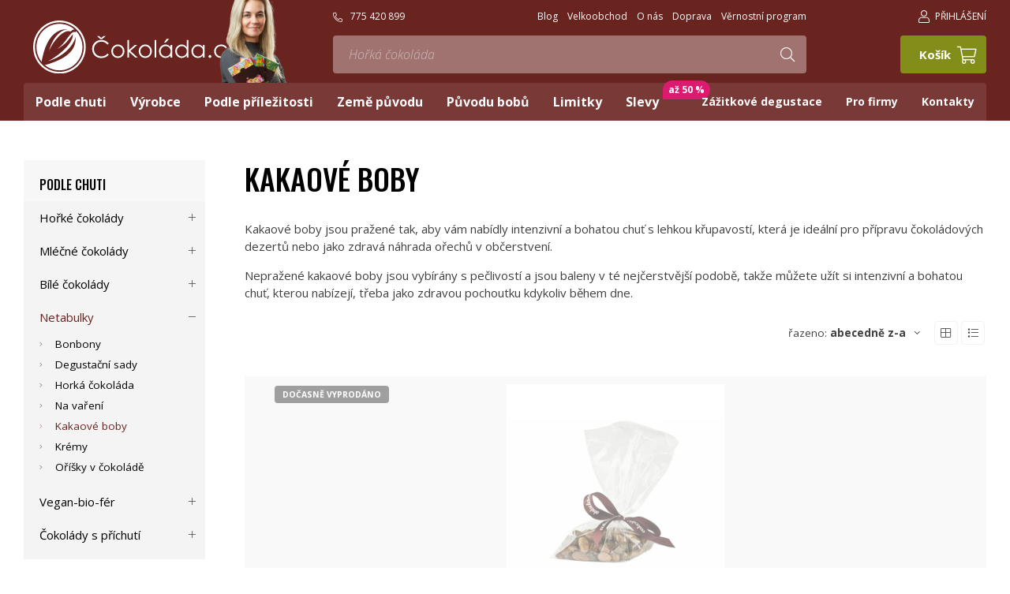

--- FILE ---
content_type: text/html
request_url: https://images.cokolada.cz/kakaove-boby?&order%5Bcolumn%5D=product.Name&order%5Bdirection%5D=desc
body_size: 22228
content:

<!DOCTYPE html>
<html>
<head>
    <meta charset="utf-8" />
        <link href="https://fonts.googleapis.com/css?family=Open+Sans:300i,400,600,700,700i|Oswald:500&display=swap&subset=latin-ext" rel="stylesheet">


    <link rel="preload" href="/webfonts/fa-light-300.woff2" as="font" type="font/woff2" crossorigin>
    <link rel="preload" href="/img/logo.svg" as="image" type="image/svg" crossorigin>
    
            <!-- Kookiecheck.cz -->
        <script src="https://kookiecheck.cz/static/script/9f4ea7d71a2fae3d11267ee4b7ba9e69"></script>
        
            <link href="/css/0c7f550233a6cc4c83c4c7765d9c0f0f.css?c6eca4ce" rel="stylesheet" type="text/css" media="all" />
    
<link rel="shortcut icon" href="/img/favicon.png" type="image/x-png" />
            <link href="/scripts/fancybox2/jquery.fancybox.css" rel="stylesheet" type="text/css" media="all" />
        <script src="/scripts/jquery.js" type="text/javascript" charset="utf-8"></script>
        <script src="/scripts/jquery-ui-1.9.2.custom.min.js" type="text/javascript" charset="utf-8"></script>
        <script src="/scripts/jquery.selectric.min.js"></script>
    

    <meta name="keywords" content="čokoláda, čokoládové bonbóny, bonboniéry, kvalitní čokoláda, bean-to-bar čokoláda, degustace čokolády" />
    <meta name="description" content="E-shop s kvalitními bean-to-bar čokoládami z celého světa. Najdete u nás tabulky, čokoládu na vaření i pralinky a doručíme vám je po celé ČR i Slovensku." />
    <title>Kakaové boby | Čokoláda.cz</title>
    <meta name="author" content="Čokoláda.cz" />

    <meta name="theme-color" content="#6a2420">

    <meta name="MobileOptimized" content="width" />
    <meta name="HandheldFriendly" content="true" />
    <meta name="viewport" content="width=device-width, initial-scale=1.0, user-scalable=yes" />

    <meta name="robots" content="noindex, follow">    <meta property="og:url" content="https://images.cokolada.cz/kakaove-boby?&amp;order%5Bcolumn%5D=product.Name&amp;order%5Bdirection%5D=desc" /><meta property="og:type" content="article" /><meta property="og:title" content="Kakaové boby" /><meta property="og:description" content="E-shop s kvalitními bean-to-bar čokoládami z celého světa. Najdete u nás tabulky, čokoládu na vaření i pralink" />            <script>
   (function(i,s,o,g,r,a,m){i['GoogleAnalyticsObject']=r;i[r]=i[r]||function(){
   (i[r].q=i[r].q||[]).push(arguments)},i[r].l=1*new Date();a=s.createElement(o),
   m=s.getElementsByTagName(o)[0];a.async=1;a.src=g;m.parentNode.insertBefore(a,m)
   })(window,document,'script','https://www.google-analytics.com/analytics.js','ga');
   ga('create', 'UA-19192420-1', 'auto');
   ga('send', 'pageview');
   </script>  
<script type="text/javascript">
/* <![CDATA[ */
var seznam_retargeting_id = 50186;
/* ]]> */
</script>
<script type="text/javascript" src="//c.imedia.cz/js/retargeting.js"></script>
<!-- Global site tag (gtag.js) - Google Ads: 986282581 -->
<!-- old tagmanager <script async src="https://www.googletagmanager.com/gtag/js?id=AW-986282581"></script>
<script>
  window.dataLayer = window.dataLayer || [];
  function gtag(){dataLayer.push(arguments);}
  gtag('js', new Date());
  gtag('config', 'AW-986282581');
</script>-->


<script src='https://stats.mailservis.cz/scripts/profiler.js?v=0.8'></script>    
    <link rel="next" href="https://cokolada.cz/kakaove-boby?order[column]=product.Name&order[direction]=desc&page=1">




    <!-- Google Tag Manager -->
    <!-- Auto event variable - pro spousteni auto eventu -->
    <!-- dataLayer.push({
    'event' => 'cokoliv, tak se to bude jmenovat v GTM - toto to spouští'
    }); -->
     <!-- End Google Tag Manager -->
    <meta name="google-site-verification" content="fmfheMiCJkS04zigSs7Qo4yc_FApfshz6ZdSQGhlKtc" />
    <meta name="facebook-domain-verification" content="uopz2gvcdf8vg7c6zz8hyu5s4oz277" />
</head>
<body class="cs xLayout">


        <!-- Google Tag Manager -->
    <script>(function(w,d,s,l,i){w[l]=w[l]||[];w[l].push({'gtm.start':
                new Date().getTime(),event:'gtm.js'});var f=d.getElementsByTagName(s)[0],
            j=d.createElement(s),dl=l!='dataLayer'?'&l='+l:'';j.async=true;j.src=
            'https://www.googletagmanager.com/gtm.js?id='+i+dl;f.parentNode.insertBefore(j,f);
        })(window,document,'script','dataLayer','GTM-TT97F7H');</script>
    <!-- End Google Tag Manager -->

    <script>
        window.dataLayer = window.dataLayer || [];
        function gtag(){dataLayer.push(arguments);}
        gtag('js', new Date());

        gtag('config', 'GTM-TT97F7H');
    </script>
    <!-- Google Tag Manager (noscript) -->
    <noscript><iframe src="https://www.googletagmanager.com/ns.html?id=GTM-TT97F7H"
                      height="0" width="0" style="display:none;visibility:hidden"></iframe></noscript>
    <!-- End Google Tag Manager (noscript) -->

    <script>
        function ga_addToCart( productId, productName, price, quantity ) {
            gtag("event", "add_to_cart", {
                currency: "CZK",
                value: price,
                items: [
                    {
                        item_id: productId,
                        item_name: productName,
                        currency: "CZK",
                        price: price,
                        quantity: quantity
                    }
                ]
            });

            dataLayer.push({
                'event': 'custom_add_cart',
                'data': {
                    currency: "CZK",
                    value: price,
                    items: [
                        {
                            item_id: productId,
                            item_name: productName,
                            currency: "CZK",
                            price: price,
                            quantity: quantity
                        }
                    ]
                }
            });

            console.log({
                currency: "CZK",
                value: price,
                items: [
                    {
                        item_id: productId,
                        item_name: productName,
                        currency: "CZK",
                        price: price,
                        quantity: quantity
                    }
                ]
            });

        }

    </script>

    <script>
        function ga_removeFromCart( productId, productName, price, quantity ) {
            gtag("event", "add_to_cart", {
                currency: "CZK",
                value: price,
                items: [
                    {
                        item_id: productId,
                        currency: "CZK",
                        price: price,
                        quantity: quantity
                    }
                ]
            });

            dataLayer.push({
                'event': 'custom_remove_cart',
                'data': {
                    currency: "CZK",
                    value: price,
                    items: [
                        {
                            item_id: productId,
                            item_name: productName,
                            currency: "CZK",
                            price: price,
                            quantity: quantity
                        }
                    ]
                }
            });

            console.log({
                currency: "CZK",
                value: price,
                items: [
                    {
                        item_id: productId,
                        item_name: productName,
                        currency: "CZK",
                        price: price,
                        quantity: quantity
                    }
                ]
            });
            
        }

    </script>


    <script>
        function ga_checkout() {
            gtag("event", "begin_checkout", {
                currency: "CZK",
                value: 0,
                                items: [
                                                        ]
            });

            dataLayer.push({
                'event': 'custom_checkout',
                'data': {
                    currency: "CZK",
                    value: 0,
                                        items: [
                                                                    ]
                }
            });

            console.log({
                'event': 'custom_checkout',
                'data': {
                    currency: "CZK",
                    value: 0,
                                        items: [
                                                                    ]
                }
            });
        }


        function ga_addShipment( shipmentName ) {
            gtag("event", "add_shipping_info", {
                currency: "CZK",
                value: 0,
                shipping_tier: shipmentName,
                                items: [
                                                        ]
            });

            dataLayer.push({
                'event': 'custom_addShipment',
                'data': {
                    currency: "CZK",
                    value: 0,
                    shipping_tier: shipmentName,
                                        items: [
                                                                    ]
                }
            });
        }

        function ga_addPayment( paymentName ) {
            gtag("event", "add_payment_info", {
                currency: "CZK",
                value: 0,
                payment_type: paymentName,
                                items: [
                                                        ]
            });

            dataLayer.push({
                'event': 'custom_addPayment',
                'data': {
                    currency: "CZK",
                    value: 0,
                    payment_type: paymentName,
                                        items: [
                                                                    ]
                }
            });

            console.log({
                'event': 'custom_addPayment',
                'data': {
                    currency: "CZK",
                    value: 0,
                    payment_type: paymentName,
                                        items: [
                                                                    ]
                }
            });
        }

    </script>

        <!-- Facebook Pixel Code -->
    <script>
        !function(f,b,e,v,n,t,s){if(f.fbq)return;n=f.fbq=function(){n.callMethod?
            n.callMethod.apply(n,arguments):n.queue.push(arguments)};if(!f._fbq)f._fbq=n;
            n.push=n;n.loaded=!0;n.version='2.0';n.queue=[];t=b.createElement(e);t.async=!0;
            t.src=v;s=b.getElementsByTagName(e)[0];s.parentNode.insertBefore(t,s)}(window,
            document,'script','https://connect.facebook.net/en_US/fbevents.js');

        fbq('init', '2792425284166150');
        fbq('track', "PageView");
    </script>
    <noscript><img height="1" width="1" style="display:none" src="https://www.facebook.com/tr?id=2792425284166150&ev=PageView&noscript=1"/></noscript>
    <!-- End Facebook Pixel Code -->
            <script>
                        fbq('track', 'ViewContent', {
                                                                contents: [{'id': '1641','quantity': 1,'item_price': 99}],                                                content_type: 'product'            });
        </script>
    
	<div id="MessagesCont" class="message" onclick="$('#MessagesCont').slideToggle();">
		<div class="message-in">
			<div class="note note-danger">
							</div>
		</div>
	</div>

	<div id="MessagesContError" class="message messageError" onclick="$('#MessagesContError').slideToggle();">
		<div class="message-in">
			<div class="note note-danger">
							</div>
		</div>
	</div>



<div id="page">
    <div id="base">

        


                


        <header>

            <div class="header">
                <div class="section">
                    <div class="logo">
                        <a class="logo__link" href="/" title="Úvodní stránka"><img src="/img/logo.svg" alt="" title=""></a>

                        <a href="/videli-jste-nas" class="degustatorka-top">
                            <img src="/img/sarka-robinson-pomahacova-degustatorka-cokolady.png">
                        </a>
                                            </div>








                    <div class="topBox__a">

                        
    <div class="tel">

        
            <a class="topBarNav__link hand" href="#pop" onclick="$('#phonewokno').fadeIn();"><i class="fa fa-phone-alt"></i>775 420 899</a>
            </div>

	<ul class="topBarNav">


        		<li class="topBarNav__item">
			<a href="/blog"  class="topBarNav__link">
								Blog			</a>
		</li>
			<li class="topBarNav__item">
			<a href="/velkoobchod-cokolada"  class="topBarNav__link">
								Velkoobchod			</a>
		</li>
			<li class="topBarNav__item">
			<a href="/o-nas"  class="topBarNav__link">
								O nás			</a>
		</li>
			<li class="topBarNav__item">
			<a href="/doprava"  class="topBarNav__link">
								Doprava			</a>
		</li>
			<li class="topBarNav__item">
			<a href="/vernostni-program"  class="topBarNav__link">
								Věrnostní program			</a>
		</li>
		</ul>


                        <form  action="/vyhledavani"  id="search" class="search" autocomplete="off">
                            <fieldset class="search__box">
                                <div class="search__form">
                                    <input type="hidden" name="f_Act" value="Hledat">
                                    <input  name="search" id="searchInput" class="search__input" placeholder="Hledejte čokoládu podle značky, chuti, původu, ..." type="search" size="25">
                                    <button type="submit" class="btn btn2 search__button" title="Hledat"><i class="fa fa-search"></i></button>
                                </div>
                                <div class="autocomplete" id="autocomplete"  data-url="/vyhledavani-ajax" style="display: none;"></div>
                            </fieldset>
                            <div class="searchClose" onclick="$('#page').toggleClass('searchOn'); $('#search').fadeOut();">
                                <i class="fa fa-times"></i>
                            </div>
                        </form>


                    </div>


                    <div class="topBox__b">
                        <div class="topBtn topBtn--search" onclick="$('#page').toggleClass('searchOn'); $('#search').fadeIn();" title="Zobrazit vyhledaváni"><i class="fa fa-search"></i></div>


                                <div class="dialogBox dialogBox--login">
        <div class="upperBtn upperBtn--user" id="userButton" title="PŘIHLÁŠENÍ"><i class="fa fa-user"></i><span class="upperBtn__text">PŘIHLÁŠENÍ</span></div>
        <div class="dialog dialog--login" id="loginBoxWindow">
            <div class="dialogIn">
                <form action="/prihlaseni" method="post">
                    <fieldset class="loginForm" id="formContainer_loginBoxForm">
                        <div class="boxHdr">PŘIHLÁŠENÍ</div>
                        <div class="loginForm__item"><input type="text" name="username" value="" placeholder="Váš e-mail"></div>
                        <div class="loginForm__item"><input type="password" name="password" value="" placeholder="Heslo"></div>
                        <div class="loginForm__item"><button type="submit" name="do-login" value="Přihlásit se" class="btn btn--loginForm" title=""><i class="fa fa-angle-right"></i><span class="btn__text">Přihlásit se</span></button></div>
                        <script type="text/javascript">
	$(function() {
		window.setTimeout(function() {
			captchaForm_loginBoxForm();
		}, 1000);
	});

	function captchaForm_loginBoxForm(){
		$.ajax({
			type: "post", url: "/CaptchaToken?formIdent=loginBoxForm",
			success: function (data) {
				$('#formContainer_loginBoxForm input[name="captchaToken"]').remove();
				$inp = $('<input type="hidden" name="captchaToken" value="">');
				$inp.val(data['token']);
				$('#formContainer_loginBoxForm').append($inp);
			},
			error: function (request, status, error) {
				console.log("err:"+request.responseText);
				window.setTimeout(function() {
					captchaForm_loginBoxForm();
				}, 2000);
			}
		});

	}
</script>                    </fieldset>

                </form>
                <div class="loginBtns">
                    <a href="/registrace" class="rr rr1"><i class="rr__ico fa fa-user-plus"></i><span class="rr__text">Registrace nového účtu</span></a>
                    <a href="/zapomenute-heslo" class="rr rr2"><i class="rr__ico fa fa-lock"></i><span class="rr__text">Zapomenuté heslo?</span></a>
                </div>
            </div>
        </div>
    </div>






                        


<div class="cartBox" title="Košík">
    <a class="cartBox__link" href="/kosik" >
         <em class="num num--cart" id="cartBox_count" style="display: none;" title="Počet pložek v košíku">0</em>        <span class="cartBox__amount" id="cartBox_priceByDefault">Košík</span>
        <span class="cartIco"><i class="fa fa-shopping-cart"></i>
								</span>
    </a>
    <div class="dialog dialog--cart" id="cartWindow">
        

    </div>
</div>

<script>
	function refreshCartBoxPrice() {
		url = '/kosik-ajax?do-getInfo';
		$.getJSON( url, function(data){
		    if( parseInt(data.productsCount) <= 0 ) {
		        $("#cartBox_priceByDefault").html("Košík");
		        $("#cartBox_count").hide();
                $("#cartWindow").html(data.cartWindowHTML);
            } else {
                $("#cartBox_count").show();
                $("#cartBox_count").html(data.totalItemsCount);
                $("#cartWindow").html(data.cartWindowHTML);
                $("#cartBox_price").html(data.formattedPriceProducts);
                $("#cartBox_priceVAT").html(data.formattedPriceVATProducts);
                $("#cartBox_priceByDefault").html(data.productsPriceByDefault);
            }
            initCartRemoveBtn();
		});
	}

    function emptyCart() {
        url = '/kosik-ajax?do-deleteCart';
        $.getJSON( url, function(data){
            $("#cartBox_count").html(0);
            $("#cartBox_price").html(data.formattedPrice);
            refreshCartBoxPrice();
            if( data.status == "OK" ) {
                $("#cartBoxMessage").removeClass("messageError");
                $("#cartBoxMessageText").html(data.message);
            } else {
                $("#cartBoxMessage").addClass("messageError");
                $("#cartBoxMessageText").html(data.message);
            }

            $("#cartBoxMessage").slideDown("fast");
            setTimeout(function(){
                $('#cartBoxMessage').slideUp();
            }, 5000);
        });
    }

    function deleteCartEntry( record, model ) {
        if( typeof model == "undefined" ) {
            model = "Product";
            url = '/kosik-ajax?do-deleteEntryFromCart&record='+record;
        } else {
            url = '/kosik-ajax?do-deleteEntryFromCart&record='+record+'&model='+model;
        }
        $("#cartBoxEntry-" + model + "-" + record).remove();

        $.getJSON( url, function(data) {
            refreshCartBoxPrice();
            if( data.status == "OK" ) {
                $("#cartBoxMessage").removeClass("messageError");
                $("#cartBoxMessageText").html(data.message);
            } else {
                $("#cartBoxMessage").addClass("messageError");
                $("#cartBoxMessageText").html(data.message);
            }

            $("#cartBoxMessage").slideDown("fast");
            setTimeout(function(){
                $('#cartBoxMessage').slideUp();
            }, 5000);
        });
    }
</script>

<div id="cartBoxMessage" class="message" onclick="$('#cartBoxMessage').slideToggle();">
    <div class="message-in">
        <div class="note note-danger" id="cartBoxMessageText">

        </div>
    </div>
</div>


                    </div>



                </div>
            </div>


            
            <nav class="topNav" id="topNav">
                <div class="section">
                    <div class="topNavIn">
                                                    <ul class="topNavLvl1">

                                                                                            <li class="topNavLvl1__item subex "><a class="topNavLvl1__link" href="/podle-chuti"><span class="linkText">Podle chuti                            
                            </span></a>
                                                                                    <div class="submenu">
                                    <div class="submenuIn">
                                        <ul class="topNavLvl2">
                                                                                                        <li class="topNavLvl2__item ">
                    <div class="topNavLvl2__cont">
                                                                                                <a class="topNavLvl2__link" href="/horke-cokolady">Hořké čokolády</a>
                        <div class="topNavLvl2__txt"></div>
                                                                                            <a class="topNavLvl3__link" href="/klasicke-horke-cokolady">Klasické</a><a class="topNavLvl3__link" href="/100-cokolady">100% čokolády</a><a class="topNavLvl3__link" href="/ochucene-horke-cokolady">Ochucené</a><a class="topNavLvl3__link" href="/single-origin-horke-cokolady">Single Origin</a>                                                        </div>
                    
                                            <div class="topNavLvl2__img ">
                            <a href="/horke-cokolady"><picture>
    <source srcset="https://images.cokolada.cz/obr/menuCategory-webp/594n3l01m3f0/horke-cokolady.png.webp 1x, https://images.cokolada.cz/obr/menuCategory-2x-webp/594n3l01m3f0/horke-cokolady.png.webp 2x, https://images.cokolada.cz/obr/menuCategory-3x-webp/594n3l01m3f0/horke-cokolady.png.webp 3x" type="image/webp">
    <source srcset="https://images.cokolada.cz/obr/menuCategory/594n3l01m3f0/horke-cokolady.png 1x, https://images.cokolada.cz/obr/menuCategory-2x/594n3l01m3f0/horke-cokolady.png 2x, https://images.cokolada.cz/obr/menuCategory-3x/594n3l01m3f0/horke-cokolady.png 3x" type="image/jpeg">
    <img class=""  width="90" height="90" src="https://images.cokolada.cz/obr/menuCategory/594n3l01m3f0/horke-cokolady.png" alt="Hořké čokolády" title="Hořké čokolády" >
</picture></a>
                        </div>
                                    </li>
                                            <li class="topNavLvl2__item ">
                    <div class="topNavLvl2__cont">
                                                                                                <a class="topNavLvl2__link" href="/mlecne-cokolady">Mléčné čokolády</a>
                        <div class="topNavLvl2__txt"></div>
                                                                                            <a class="topNavLvl3__link" href="/klasicke-mlecne-cokolady">Klasické</a><a class="topNavLvl3__link" href="/vysokoprocentni-mlecne-cokolady">Vysokoprocentní mléčné</a><a class="topNavLvl3__link" href="/ochucene-mlecne-cokolady">Ochucené</a><a class="topNavLvl3__link" href="/single-origin-mlecne-cokolady">Single Origin</a>                                                        </div>
                    
                                            <div class="topNavLvl2__img ">
                            <a href="/mlecne-cokolady"><picture>
    <source srcset="https://images.cokolada.cz/obr/menuCategory-webp/79ksc863njj0/mlecne-cokolady.png.webp 1x, https://images.cokolada.cz/obr/menuCategory-2x-webp/79ksc863njj0/mlecne-cokolady.png.webp 2x, https://images.cokolada.cz/obr/menuCategory-3x-webp/79ksc863njj0/mlecne-cokolady.png.webp 3x" type="image/webp">
    <source srcset="https://images.cokolada.cz/obr/menuCategory/79ksc863njj0/mlecne-cokolady.png 1x, https://images.cokolada.cz/obr/menuCategory-2x/79ksc863njj0/mlecne-cokolady.png 2x, https://images.cokolada.cz/obr/menuCategory-3x/79ksc863njj0/mlecne-cokolady.png 3x" type="image/jpeg">
    <img class=""  width="90" height="90" src="https://images.cokolada.cz/obr/menuCategory/79ksc863njj0/mlecne-cokolady.png" alt="Mléčné čokolády" title="Mléčné čokolády" >
</picture></a>
                        </div>
                                    </li>
                                            <li class="topNavLvl2__item ">
                    <div class="topNavLvl2__cont">
                                                                                                <a class="topNavLvl2__link" href="/bile-cokolady">Bílé čokolády</a>
                        <div class="topNavLvl2__txt"></div>
                                                                                            <a class="topNavLvl3__link" href="/ciste-bile-cokolady">Čisté</a><a class="topNavLvl3__link" href="/ochucene-bile-cokolady">Ochucené</a><a class="topNavLvl3__link" href="/single-origin-bile-cokolady">Single Origin</a>                                                        </div>
                    
                                            <div class="topNavLvl2__img ">
                            <a href="/bile-cokolady"><picture>
    <source srcset="https://images.cokolada.cz/obr/menuCategory-webp/554r7eh49430/bile-cokolady.png.webp 1x, https://images.cokolada.cz/obr/menuCategory-2x-webp/554r7eh49430/bile-cokolady.png.webp 2x, https://images.cokolada.cz/obr/menuCategory-3x-webp/554r7eh49430/bile-cokolady.png.webp 3x" type="image/webp">
    <source srcset="https://images.cokolada.cz/obr/menuCategory/554r7eh49430/bile-cokolady.png 1x, https://images.cokolada.cz/obr/menuCategory-2x/554r7eh49430/bile-cokolady.png 2x, https://images.cokolada.cz/obr/menuCategory-3x/554r7eh49430/bile-cokolady.png 3x" type="image/jpeg">
    <img class=""  width="90" height="90" src="https://images.cokolada.cz/obr/menuCategory/554r7eh49430/bile-cokolady.png" alt="Bílé čokolády" title="Bílé čokolády" >
</picture></a>
                        </div>
                                    </li>
                                            <li class="topNavLvl2__item ">
                    <div class="topNavLvl2__cont">
                                                                                                <a class="topNavLvl2__link" href="/netabulky">Netabulky</a>
                        <div class="topNavLvl2__txt"></div>
                                                                                            <a class="topNavLvl3__link" href="/cokoladove-bonbony-1">Bonbony</a><a class="topNavLvl3__link" href="/degustacni-sady">Degustační sady</a><a class="topNavLvl3__link" href="/horka-cokolada">Horká čokoláda</a><a class="topNavLvl3__link" href="/cokolada-na-vareni">Na vaření</a><a class="topNavLvl3__link" href="/kakaove-boby">Kakaové boby</a><a class="topNavLvl3__link" href="/cokoladove-kremy">Krémy</a><a class="topNavLvl3__link" href="/orisky-v-cokolade">Oříšky v čokoládě</a>                                                        </div>
                    
                                            <div class="topNavLvl2__img ">
                            <a href="/netabulky"><picture>
    <source srcset="https://images.cokolada.cz/obr/menuCategory-webp/3mdps9lf9pi0/netabulky.png.webp 1x, https://images.cokolada.cz/obr/menuCategory-2x-webp/3mdps9lf9pi0/netabulky.png.webp 2x, https://images.cokolada.cz/obr/menuCategory-3x-webp/3mdps9lf9pi0/netabulky.png.webp 3x" type="image/webp">
    <source srcset="https://images.cokolada.cz/obr/menuCategory/3mdps9lf9pi0/netabulky.png 1x, https://images.cokolada.cz/obr/menuCategory-2x/3mdps9lf9pi0/netabulky.png 2x, https://images.cokolada.cz/obr/menuCategory-3x/3mdps9lf9pi0/netabulky.png 3x" type="image/jpeg">
    <img class=""  width="90" height="90" src="https://images.cokolada.cz/obr/menuCategory/3mdps9lf9pi0/netabulky.png" alt="Netabulky" title="Netabulky" >
</picture></a>
                        </div>
                                    </li>
                                            <li class="topNavLvl2__item ">
                    <div class="topNavLvl2__cont">
                                                                                                <a class="topNavLvl2__link" href="/vegan-bio-fer">Vegan-bio-fér</a>
                        <div class="topNavLvl2__txt"></div>
                                                                                            <a class="topNavLvl3__link" href="/cokolada-bez-cukru">Bez cukru</a><a class="topNavLvl3__link" href="/cokolada-bez-lepku">Bez lepku</a><a class="topNavLvl3__link" href="/bio-cokolada">BIO</a><a class="topNavLvl3__link" href="/fair-trade-cokolada">Fair trade</a><a class="topNavLvl3__link" href="/koser">Košer</a><a class="topNavLvl3__link" href="/veganske-cokolady">Vegan</a><a class="topNavLvl3__link" href="/alternativni-mleka">Ne-mléko</a>                                                        </div>
                    
                                            <div class="topNavLvl2__img ">
                            <a href="/vegan-bio-fer"><picture>
    <source srcset="https://images.cokolada.cz/obr/menuCategory-webp/42tumms0ck70/vegan-bio-fer.png.webp 1x, https://images.cokolada.cz/obr/menuCategory-2x-webp/42tumms0ck70/vegan-bio-fer.png.webp 2x, https://images.cokolada.cz/obr/menuCategory-3x-webp/42tumms0ck70/vegan-bio-fer.png.webp 3x" type="image/webp">
    <source srcset="https://images.cokolada.cz/obr/menuCategory/42tumms0ck70/vegan-bio-fer.png 1x, https://images.cokolada.cz/obr/menuCategory-2x/42tumms0ck70/vegan-bio-fer.png 2x, https://images.cokolada.cz/obr/menuCategory-3x/42tumms0ck70/vegan-bio-fer.png 3x" type="image/jpeg">
    <img class=""  width="90" height="90" src="https://images.cokolada.cz/obr/menuCategory/42tumms0ck70/vegan-bio-fer.png" alt="Vegan-bio-fér" title="Vegan-bio-fér" >
</picture></a>
                        </div>
                                    </li>
                                            <li class="topNavLvl2__item ">
                    <div class="topNavLvl2__cont">
                                                                                                <a class="topNavLvl2__link" href="/cokolady-s-prichuti">Čokolády s příchutí</a>
                        <div class="topNavLvl2__txt"></div>
                                                                                            <a class="topNavLvl3__link" href="/cokolady-s-alkoholem">Alkohol</a><a class="topNavLvl3__link" href="/cokolady-s-cajem">Čaj</a><a class="topNavLvl3__link" href="/cokolady-s-chilli">Chilli</a><a class="topNavLvl3__link" href="/cokolady-s-kavou">Káva</a><a class="topNavLvl3__link" href="/cokolady-s-korenim">Koření</a><a class="topNavLvl3__link" href="/oriskove-cokolady">Oříšky</a><a class="topNavLvl3__link" href="/cokolady-se-soli">Sůl</a><a class="topNavLvl3__link" href="/cokolada-s-kokosem">Kokos</a>                                                        </div>
                    
                                            <div class="topNavLvl2__img ">
                            <a href="/cokolady-s-prichuti"><picture>
    <source srcset="https://images.cokolada.cz/obr/menuCategory-webp/4a6c0coiel90/cokolady-s-prichuti.png.webp 1x, https://images.cokolada.cz/obr/menuCategory-2x-webp/4a6c0coiel90/cokolady-s-prichuti.png.webp 2x, https://images.cokolada.cz/obr/menuCategory-3x-webp/4a6c0coiel90/cokolady-s-prichuti.png.webp 3x" type="image/webp">
    <source srcset="https://images.cokolada.cz/obr/menuCategory/4a6c0coiel90/cokolady-s-prichuti.png 1x, https://images.cokolada.cz/obr/menuCategory-2x/4a6c0coiel90/cokolady-s-prichuti.png 2x, https://images.cokolada.cz/obr/menuCategory-3x/4a6c0coiel90/cokolady-s-prichuti.png 3x" type="image/jpeg">
    <img class=""  width="90" height="90" src="https://images.cokolada.cz/obr/menuCategory/4a6c0coiel90/cokolady-s-prichuti.png" alt="Čokolády s příchutí" title="Čokolády s příchutí" >
</picture></a>
                        </div>
                                    </li>
            
            


                                                    </ul>
                                    </div>
                                </div>
                                                                        </li>
                                                                            <li class="topNavLvl1__item subex "><a class="topNavLvl1__link" href="/cokolady-podle-vyrobce"><span class="linkText">Výrobce                            
                            </span></a>
                                                                                    <div class="submenu">
                                    <div class="submenuIn">
                                        <ul class="topNavLvl2">
                                                                                                        <li class="topNavLvl2__item ">
                    <div class="topNavLvl2__cont">
                                                                                                <a class="topNavLvl2__link" href="/willie-s-cacao">Willie’s Cacao</a>
                        <div class="topNavLvl2__txt"><p>Britská čokoládovna, která má jako jedna z mála na světě pod palcem celou produkci &ndash; od vypěstování kakaovníku až po hotovou tabulku.</p>
</div>
                                            </div>
                    
                                            <div class="topNavLvl2__img ">
                            <a href="/willie-s-cacao"><picture>
    <source srcset="https://images.cokolada.cz/obr/menuCategory-webp/7likgchrqf50/willie-s-cacao.png.webp 1x, https://images.cokolada.cz/obr/menuCategory-2x-webp/7likgchrqf50/willie-s-cacao.png.webp 2x, https://images.cokolada.cz/obr/menuCategory-3x-webp/7likgchrqf50/willie-s-cacao.png.webp 3x" type="image/webp">
    <source srcset="https://images.cokolada.cz/obr/menuCategory/7likgchrqf50/willie-s-cacao.png 1x, https://images.cokolada.cz/obr/menuCategory-2x/7likgchrqf50/willie-s-cacao.png 2x, https://images.cokolada.cz/obr/menuCategory-3x/7likgchrqf50/willie-s-cacao.png 3x" type="image/jpeg">
    <img class=""  width="90" height="90" src="https://images.cokolada.cz/obr/menuCategory/7likgchrqf50/willie-s-cacao.png" alt="Willie’s Cacao" title="Willie’s Cacao" >
</picture></a>
                        </div>
                                    </li>
                                            <li class="topNavLvl2__item ">
                    <div class="topNavLvl2__cont">
                                                                                                <a class="topNavLvl2__link" href="/original-beans">Original Beans</a>
                        <div class="topNavLvl2__txt"><p>Tato úspěšná čokoládovna sídlící v nizozemském Amsterdamu je založená na jednoduché myšlence: co jsme si od přírody vzali, musíme jí také vrátit.</p>
</div>
                                            </div>
                    
                                            <div class="topNavLvl2__img ">
                            <a href="/original-beans"><picture>
    <source srcset="https://images.cokolada.cz/obr/menuCategory-webp/6ee9fujk3rp0/original-beans.png.webp 1x, https://images.cokolada.cz/obr/menuCategory-2x-webp/6ee9fujk3rp0/original-beans.png.webp 2x, https://images.cokolada.cz/obr/menuCategory-3x-webp/6ee9fujk3rp0/original-beans.png.webp 3x" type="image/webp">
    <source srcset="https://images.cokolada.cz/obr/menuCategory/6ee9fujk3rp0/original-beans.png 1x, https://images.cokolada.cz/obr/menuCategory-2x/6ee9fujk3rp0/original-beans.png 2x, https://images.cokolada.cz/obr/menuCategory-3x/6ee9fujk3rp0/original-beans.png 3x" type="image/jpeg">
    <img class=""  width="90" height="90" src="https://images.cokolada.cz/obr/menuCategory/6ee9fujk3rp0/original-beans.png" alt="Original Beans" title="Original Beans" >
</picture></a>
                        </div>
                                    </li>
                                            <li class="topNavLvl2__item ">
                    <div class="topNavLvl2__cont">
                                                                                                <a class="topNavLvl2__link" href="/friis-holm">Friis-Holm</a>
                        <div class="topNavLvl2__txt"><p>Tabulky z této dánské čokoládovny mají nezaměnitelnou a jedinečnou chuť. Jsou naprosto jemně vyhlazené se sametovou konzistencí.</p>
</div>
                                            </div>
                    
                                            <div class="topNavLvl2__img ">
                            <a href="/friis-holm"><picture>
    <source srcset="https://images.cokolada.cz/obr/menuCategory-webp/3aud8o5g3g0g/friis-holm.png.webp 1x, https://images.cokolada.cz/obr/menuCategory-2x-webp/3aud8o5g3g0g/friis-holm.png.webp 2x, https://images.cokolada.cz/obr/menuCategory-3x-webp/3aud8o5g3g0g/friis-holm.png.webp 3x" type="image/webp">
    <source srcset="https://images.cokolada.cz/obr/menuCategory/3aud8o5g3g0g/friis-holm.png 1x, https://images.cokolada.cz/obr/menuCategory-2x/3aud8o5g3g0g/friis-holm.png 2x, https://images.cokolada.cz/obr/menuCategory-3x/3aud8o5g3g0g/friis-holm.png 3x" type="image/jpeg">
    <img class=""  width="90" height="90" src="https://images.cokolada.cz/obr/menuCategory/3aud8o5g3g0g/friis-holm.png" alt="Friis-Holm" title="Friis-Holm" >
</picture></a>
                        </div>
                                    </li>
                                            <li class="topNavLvl2__item ">
                    <div class="topNavLvl2__cont">
                                                                                                <a class="topNavLvl2__link" href="/chocolate-tree">Chocolate Tree</a>
                        <div class="topNavLvl2__txt"><p>Skotská čokoládová manufaktura, která si zakládá na precizním zpracování toho nejlepšího kakaa. Jsou držiteli několika světových ocenění Chocolate Awards.</p>
</div>
                                            </div>
                    
                                            <div class="topNavLvl2__img ">
                            <a href="/chocolate-tree"><picture>
    <source srcset="https://images.cokolada.cz/obr/menuCategory-webp/7t56du1294q0/chocolate-tree.png.webp 1x, https://images.cokolada.cz/obr/menuCategory-2x-webp/7t56du1294q0/chocolate-tree.png.webp 2x, https://images.cokolada.cz/obr/menuCategory-3x-webp/7t56du1294q0/chocolate-tree.png.webp 3x" type="image/webp">
    <source srcset="https://images.cokolada.cz/obr/menuCategory/7t56du1294q0/chocolate-tree.png 1x, https://images.cokolada.cz/obr/menuCategory-2x/7t56du1294q0/chocolate-tree.png 2x, https://images.cokolada.cz/obr/menuCategory-3x/7t56du1294q0/chocolate-tree.png 3x" type="image/jpeg">
    <img class=""  width="90" height="90" src="https://images.cokolada.cz/obr/menuCategory/7t56du1294q0/chocolate-tree.png" alt="Chocolate Tree" title="Chocolate Tree" >
</picture></a>
                        </div>
                                    </li>
                                            <li class="topNavLvl2__item ">
                    <div class="topNavLvl2__cont">
                                                                                                <a class="topNavLvl2__link" href="/heinde-verre">Heinde &amp; Verre</a>
                        <div class="topNavLvl2__txt"><p>Název čokoládovny&nbsp;z&nbsp;holandského Rotterdamu znamená &bdquo;blízký &amp; vzdálený&ldquo; a&nbsp;myšlenkou je&nbsp;používání ingrediencí od místních&nbsp;farmářů&nbsp;s&nbsp;kakaovými boby ze exotických zemí.</p>
</div>
                                            </div>
                    
                                            <div class="topNavLvl2__img ">
                            <a href="/heinde-verre"><picture>
    <source srcset="https://images.cokolada.cz/obr/menuCategory-webp/6o32u2t88ed0/heinde-verre.png.webp 1x, https://images.cokolada.cz/obr/menuCategory-2x-webp/6o32u2t88ed0/heinde-verre.png.webp 2x, https://images.cokolada.cz/obr/menuCategory-3x-webp/6o32u2t88ed0/heinde-verre.png.webp 3x" type="image/webp">
    <source srcset="https://images.cokolada.cz/obr/menuCategory/6o32u2t88ed0/heinde-verre.png 1x, https://images.cokolada.cz/obr/menuCategory-2x/6o32u2t88ed0/heinde-verre.png 2x, https://images.cokolada.cz/obr/menuCategory-3x/6o32u2t88ed0/heinde-verre.png 3x" type="image/jpeg">
    <img class=""  width="90" height="90" src="https://images.cokolada.cz/obr/menuCategory/6o32u2t88ed0/heinde-verre.png" alt="Heinde &amp; Verre" title="Heinde &amp; Verre" >
</picture></a>
                        </div>
                                    </li>
                                            <li class="topNavLvl2__item ">
                    <div class="topNavLvl2__cont">
                                                                                                <a class="topNavLvl2__link" href="/misina-cokolada">Míšina čokoláda</a>
                        <div class="topNavLvl2__txt"><p>Míša Dohnálková vyrábí čokolády od bobu k tabulce a dělá to s maximální péčí a láskou. Výroba jedné tabulky trvá i týden, ale výsledek stojí za to!</p>
</div>
                                            </div>
                    
                                            <div class="topNavLvl2__img ">
                            <a href="/misina-cokolada"><picture>
    <source srcset="https://images.cokolada.cz/obr/menuCategory-webp/3dm0g4kal1kg/misina-cokolada.png.webp 1x, https://images.cokolada.cz/obr/menuCategory-2x-webp/3dm0g4kal1kg/misina-cokolada.png.webp 2x, https://images.cokolada.cz/obr/menuCategory-3x-webp/3dm0g4kal1kg/misina-cokolada.png.webp 3x" type="image/webp">
    <source srcset="https://images.cokolada.cz/obr/menuCategory/3dm0g4kal1kg/misina-cokolada.png 1x, https://images.cokolada.cz/obr/menuCategory-2x/3dm0g4kal1kg/misina-cokolada.png 2x, https://images.cokolada.cz/obr/menuCategory-3x/3dm0g4kal1kg/misina-cokolada.png 3x" type="image/jpeg">
    <img class=""  width="90" height="90" src="https://images.cokolada.cz/obr/menuCategory/3dm0g4kal1kg/misina-cokolada.png" alt="Míšina čokoláda" title="Míšina čokoláda" >
</picture></a>
                        </div>
                                    </li>
                                            <li class="topNavLvl2__item ">
                    <div class="topNavLvl2__cont">
                                                                                                <a class="topNavLvl2__link" href="/ajala">Ajala</a>
                        <div class="topNavLvl2__txt"><p>Česká čokoládovna Ajala navazuje na tradice a snaží se dělat s pomocí starých metod i moderních postupů tu nejlepší čokoládu na světě.</p>
</div>
                                            </div>
                    
                                            <div class="topNavLvl2__img ">
                            <a href="/ajala"><picture>
    <source srcset="https://images.cokolada.cz/obr/menuCategory-webp/n9a6dstomdc0/ajala-chocolate.png.webp 1x, https://images.cokolada.cz/obr/menuCategory-2x-webp/n9a6dstomdc0/ajala-chocolate.png.webp 2x, https://images.cokolada.cz/obr/menuCategory-3x-webp/n9a6dstomdc0/ajala-chocolate.png.webp 3x" type="image/webp">
    <source srcset="https://images.cokolada.cz/obr/menuCategory/n9a6dstomdc0/ajala-chocolate.png 1x, https://images.cokolada.cz/obr/menuCategory-2x/n9a6dstomdc0/ajala-chocolate.png 2x, https://images.cokolada.cz/obr/menuCategory-3x/n9a6dstomdc0/ajala-chocolate.png 3x" type="image/jpeg">
    <img class=""  width="90" height="90" src="https://images.cokolada.cz/obr/menuCategory/n9a6dstomdc0/ajala-chocolate.png" alt="Ajala" title="Ajala" >
</picture></a>
                        </div>
                                    </li>
                                            <li class="topNavLvl2__item ">
                    <div class="topNavLvl2__cont">
                                                                                                <a class="topNavLvl2__link" href="/jordi-s">Jordi's</a>
                        <div class="topNavLvl2__txt"><p>Malá čokoládovna z Hradce Králové založená čokoládovými nadšenci. Všechny tabulky jsou bean to bar a mají nádherné obaly. Jsou prvními průkopníky bean to bar výroby čokolády u nás.</p>
</div>
                                            </div>
                    
                                            <div class="topNavLvl2__img ">
                            <a href="/jordi-s"><picture>
    <source srcset="https://images.cokolada.cz/obr/menuCategory-webp/5i3qnj1a1bi0/jordi-s-chocolate.png.webp 1x, https://images.cokolada.cz/obr/menuCategory-2x-webp/5i3qnj1a1bi0/jordi-s-chocolate.png.webp 2x, https://images.cokolada.cz/obr/menuCategory-3x-webp/5i3qnj1a1bi0/jordi-s-chocolate.png.webp 3x" type="image/webp">
    <source srcset="https://images.cokolada.cz/obr/menuCategory/5i3qnj1a1bi0/jordi-s-chocolate.png 1x, https://images.cokolada.cz/obr/menuCategory-2x/5i3qnj1a1bi0/jordi-s-chocolate.png 2x, https://images.cokolada.cz/obr/menuCategory-3x/5i3qnj1a1bi0/jordi-s-chocolate.png 3x" type="image/jpeg">
    <img class=""  width="90" height="90" src="https://images.cokolada.cz/obr/menuCategory/5i3qnj1a1bi0/jordi-s-chocolate.png" alt="Jordi's" title="Jordi's" >
</picture></a>
                        </div>
                                    </li>
                                            <li class="topNavLvl2__item ">
                    <div class="topNavLvl2__cont">
                                                                                                <a class="topNavLvl2__link" href="/pump-street-chocolate">Pump Street</a>
                        <div class="topNavLvl2__txt"><p>Tuhle původně pekárnu najdete v anglickém Orfordu. Za své pečivo získali několik světových ocenění a tak se jednoho dne rozhodli, že začnou vyrábět i vlastní tabulky čokolády.</p>
</div>
                                            </div>
                    
                                            <div class="topNavLvl2__img ">
                            <a href="/pump-street-chocolate"><picture>
    <source srcset="https://images.cokolada.cz/obr/menuCategory-webp/2bi8gh88b36g/pump-street-chocolate.png.webp 1x, https://images.cokolada.cz/obr/menuCategory-2x-webp/2bi8gh88b36g/pump-street-chocolate.png.webp 2x, https://images.cokolada.cz/obr/menuCategory-3x-webp/2bi8gh88b36g/pump-street-chocolate.png.webp 3x" type="image/webp">
    <source srcset="https://images.cokolada.cz/obr/menuCategory/2bi8gh88b36g/pump-street-chocolate.png 1x, https://images.cokolada.cz/obr/menuCategory-2x/2bi8gh88b36g/pump-street-chocolate.png 2x, https://images.cokolada.cz/obr/menuCategory-3x/2bi8gh88b36g/pump-street-chocolate.png 3x" type="image/jpeg">
    <img class=""  width="90" height="90" src="https://images.cokolada.cz/obr/menuCategory/2bi8gh88b36g/pump-street-chocolate.png" alt="Pump Street" title="Pump Street" >
</picture></a>
                        </div>
                                    </li>
            
                            <li class="center topNav--btnMore" ><a href="/cokolady-podle-vyrobce" class="btn btn3">Zobrazit všechny výrobce <span class="num" style="">dalších 59</span></a></li>

            


                                                    </ul>
                                    </div>
                                </div>
                                                                        </li>
                                                                            <li class="topNavLvl1__item subex "><a class="topNavLvl1__link" href="/podle-prilezitosti"><span class="linkText">Podle příležitosti                            
                            </span></a>
                                                                                    <div class="submenu">
                                    <div class="submenuIn">
                                        <ul class="topNavLvl2">
                                                                                                        <li class="topNavLvl2__item ">
                    <div class="topNavLvl2__cont">
                                                                                                <a class="topNavLvl2__link" href="/darek">Dárková balení a sady</a>
                        <div class="topNavLvl2__txt"><p>Darujte svým blízkým čokoládu a potěšte je sladkým pohlazením.</p>
</div>
                                                                                            <a class="topNavLvl3__link" href="/degustacni-sady">Degustační sady</a><a class="topNavLvl3__link" href="/darkova-baleni">Dárková balení</a><a class="topNavLvl3__link" href="/darkove-poukazy">Dárkové poukazy</a><a class="topNavLvl3__link" href="/degustace-cokolady">Degustace čokolády</a><a class="topNavLvl3__link" href="/predplatne-cokolady">Předplatné čokolády</a>                                                        </div>
                    
                                            <div class="topNavLvl2__img ">
                            <a href="/darek"><picture>
    <source srcset="https://images.cokolada.cz/obr/menuCategory-webp/ittfqp98op80/darek.jpeg.webp 1x, https://images.cokolada.cz/obr/menuCategory-2x-webp/ittfqp98op80/darek.jpeg.webp 2x, https://images.cokolada.cz/obr/menuCategory-3x-webp/ittfqp98op80/darek.jpeg.webp 3x" type="image/webp">
    <source srcset="https://images.cokolada.cz/obr/menuCategory/ittfqp98op80/darek.jpeg 1x, https://images.cokolada.cz/obr/menuCategory-2x/ittfqp98op80/darek.jpeg 2x, https://images.cokolada.cz/obr/menuCategory-3x/ittfqp98op80/darek.jpeg 3x" type="image/jpeg">
    <img class=""  width="90" height="90" src="https://images.cokolada.cz/obr/menuCategory/ittfqp98op80/darek.jpeg" alt="Dárková balení a sady" title="Dárková balení a sady" >
</picture></a>
                        </div>
                                    </li>
                                            <li class="topNavLvl2__item ">
                    <div class="topNavLvl2__cont">
                                                                                                <a class="topNavLvl2__link" href="/cokoladove-darky-pro-vsechny">Pro koho</a>
                        <div class="topNavLvl2__txt"></div>
                                                                                            <a class="topNavLvl3__link" href="/cokoladove-darky-pro-zenu">Pro ni</a><a class="topNavLvl3__link" href="/cokoladove-darky-pro-muze">Pro něho</a><a class="topNavLvl3__link" href="/cokoladove-darky-pro-maminky">Pro maminku</a><a class="topNavLvl3__link" href="/cokoladove-darky-pro-tatinka">Pro tatínky</a><a class="topNavLvl3__link" href="/cokoladove-darky-pro-deti">Pro děti</a><a class="topNavLvl3__link" href="/cokoladove-darky-pro-myslivce">Pro myslivce</a><a class="topNavLvl3__link" href="/cokoladove-darky-pro-hasice">Pro hasiče</a><a class="topNavLvl3__link" href="/pro-sberatele">Pro sběratele</a>                                                        </div>
                    
                                            <div class="topNavLvl2__img ">
                            <a href="/cokoladove-darky-pro-vsechny"><picture>
    <source srcset="https://images.cokolada.cz/obr/menuCategory-webp/4qh3p587h110/cokoladove-darky-pro-vsechny-1.jpeg.webp 1x, https://images.cokolada.cz/obr/menuCategory-2x-webp/4qh3p587h110/cokoladove-darky-pro-vsechny-1.jpeg.webp 2x, https://images.cokolada.cz/obr/menuCategory-3x-webp/4qh3p587h110/cokoladove-darky-pro-vsechny-1.jpeg.webp 3x" type="image/webp">
    <source srcset="https://images.cokolada.cz/obr/menuCategory/4qh3p587h110/cokoladove-darky-pro-vsechny-1.jpeg 1x, https://images.cokolada.cz/obr/menuCategory-2x/4qh3p587h110/cokoladove-darky-pro-vsechny-1.jpeg 2x, https://images.cokolada.cz/obr/menuCategory-3x/4qh3p587h110/cokoladove-darky-pro-vsechny-1.jpeg 3x" type="image/jpeg">
    <img class=""  width="90" height="90" src="https://images.cokolada.cz/obr/menuCategory/4qh3p587h110/cokoladove-darky-pro-vsechny-1.jpeg" alt="Pro koho" title="Pro koho" >
</picture></a>
                        </div>
                                    </li>
                                            <li class="topNavLvl2__item ">
                    <div class="topNavLvl2__cont">
                                                                                                <a class="topNavLvl2__link" href="/rocni-obdobi">Roční období a svátky</a>
                        <div class="topNavLvl2__txt"></div>
                                                                                            <a class="topNavLvl3__link" href="/vanocni-cokolady">Vánoce</a><a class="topNavLvl3__link" href="/valentynske-cokolady">Valentýn</a><a class="topNavLvl3__link" href="/velikonocni-cokolady">Velikonoce</a>                                                        </div>
                    
                                            <div class="topNavLvl2__img ">
                            <a href="/rocni-obdobi"><picture>
    <source srcset="https://images.cokolada.cz/obr/menuCategory-webp/6ik043c3al40/rocni-obdobi-1.jpeg.webp 1x, https://images.cokolada.cz/obr/menuCategory-2x-webp/6ik043c3al40/rocni-obdobi-1.jpeg.webp 2x, https://images.cokolada.cz/obr/menuCategory-3x-webp/6ik043c3al40/rocni-obdobi-1.jpeg.webp 3x" type="image/webp">
    <source srcset="https://images.cokolada.cz/obr/menuCategory/6ik043c3al40/rocni-obdobi-1.jpeg 1x, https://images.cokolada.cz/obr/menuCategory-2x/6ik043c3al40/rocni-obdobi-1.jpeg 2x, https://images.cokolada.cz/obr/menuCategory-3x/6ik043c3al40/rocni-obdobi-1.jpeg 3x" type="image/jpeg">
    <img class=""  width="90" height="90" src="https://images.cokolada.cz/obr/menuCategory/6ik043c3al40/rocni-obdobi-1.jpeg" alt="Roční období a svátky" title="Roční období a svátky" >
</picture></a>
                        </div>
                                    </li>
            
            


                                                    </ul>
                                    </div>
                                </div>
                                                                        </li>
                                                                            <li class="topNavLvl1__item subex "><a class="topNavLvl1__link" href="/podle-zeme-puvodu"><span class="linkText">Země původu                            
                            </span></a>
                                                                                    <div class="submenu">
                                    <div class="submenuIn">
                                        <ul class="topNavLvl2">
                                                                                                        <li class="topNavLvl2__item topNavLvl2__item--flag">
                    <div class="topNavLvl2__cont">
                                                                                                <a class="topNavLvl2__link" href="/anglicka-cokolada">Anglie</a>
                        <div class="topNavLvl2__txt"></div>
                                                                                            <a class="topNavLvl3__link" href="/black-river">Black River</a><a class="topNavLvl3__link" href="/rococo-chocolates">Rococo</a><a class="topNavLvl3__link" href="/seed-and-bean">Seed and Bean</a><a class="topNavLvl3__link" href="/willie-s-cacao">Willie’s Cacao</a>                                                        </div>
                    
                                            <div class="topNavLvl2__img topNavLvl2__img--flag">
                            <a href="/anglicka-cokolada"><picture>
    <source srcset="https://images.cokolada.cz/obr/menuCategory-webp/62vq2iitmuv0/anglicka-cokolada.png.webp 1x, https://images.cokolada.cz/obr/menuCategory-2x-webp/62vq2iitmuv0/anglicka-cokolada.png.webp 2x, https://images.cokolada.cz/obr/menuCategory-3x-webp/62vq2iitmuv0/anglicka-cokolada.png.webp 3x" type="image/webp">
    <source srcset="https://images.cokolada.cz/obr/menuCategory/62vq2iitmuv0/anglicka-cokolada.png 1x, https://images.cokolada.cz/obr/menuCategory-2x/62vq2iitmuv0/anglicka-cokolada.png 2x, https://images.cokolada.cz/obr/menuCategory-3x/62vq2iitmuv0/anglicka-cokolada.png 3x" type="image/jpeg">
    <img class=""  width="90" height="90" src="https://images.cokolada.cz/obr/menuCategory/62vq2iitmuv0/anglicka-cokolada.png" alt="Anglie" title="Anglie" >
</picture></a>
                        </div>
                                    </li>
                                            <li class="topNavLvl2__item topNavLvl2__item--flag">
                    <div class="topNavLvl2__cont">
                                                                                                <a class="topNavLvl2__link" href="/belgicka-cokolada">Belgie</a>
                        <div class="topNavLvl2__txt"></div>
                                                                                            <a class="topNavLvl3__link" href="/zaabar">Zaabär</a>                                                        </div>
                    
                                            <div class="topNavLvl2__img topNavLvl2__img--flag">
                            <a href="/belgicka-cokolada"><picture>
    <source srcset="https://images.cokolada.cz/obr/menuCategory-webp/2jtmno07dlk0/belgicka-cokolada.png.webp 1x, https://images.cokolada.cz/obr/menuCategory-2x-webp/2jtmno07dlk0/belgicka-cokolada.png.webp 2x, https://images.cokolada.cz/obr/menuCategory-3x-webp/2jtmno07dlk0/belgicka-cokolada.png.webp 3x" type="image/webp">
    <source srcset="https://images.cokolada.cz/obr/menuCategory/2jtmno07dlk0/belgicka-cokolada.png 1x, https://images.cokolada.cz/obr/menuCategory-2x/2jtmno07dlk0/belgicka-cokolada.png 2x, https://images.cokolada.cz/obr/menuCategory-3x/2jtmno07dlk0/belgicka-cokolada.png 3x" type="image/jpeg">
    <img class=""  width="90" height="90" src="https://images.cokolada.cz/obr/menuCategory/2jtmno07dlk0/belgicka-cokolada.png" alt="Belgie" title="Belgie" >
</picture></a>
                        </div>
                                    </li>
                                            <li class="topNavLvl2__item topNavLvl2__item--flag">
                    <div class="topNavLvl2__cont">
                                                                                                <a class="topNavLvl2__link" href="/ceska-cokolada">Česká republika</a>
                        <div class="topNavLvl2__txt"></div>
                                                                                            <a class="topNavLvl3__link" href="/ajala">Ajala</a><a class="topNavLvl3__link" href="/jordi-s">Jordi’s</a><a class="topNavLvl3__link" href="/misina-cokolada">Míšina čokoláda</a><a class="topNavLvl3__link" href="/lila-cokolada">Lílá</a>                                                        </div>
                    
                                            <div class="topNavLvl2__img topNavLvl2__img--flag">
                            <a href="/ceska-cokolada"><picture>
    <source srcset="https://images.cokolada.cz/obr/menuCategory-webp/4je2j9im9h60/ceska-cokolada.png.webp 1x, https://images.cokolada.cz/obr/menuCategory-2x-webp/4je2j9im9h60/ceska-cokolada.png.webp 2x, https://images.cokolada.cz/obr/menuCategory-3x-webp/4je2j9im9h60/ceska-cokolada.png.webp 3x" type="image/webp">
    <source srcset="https://images.cokolada.cz/obr/menuCategory/4je2j9im9h60/ceska-cokolada.png 1x, https://images.cokolada.cz/obr/menuCategory-2x/4je2j9im9h60/ceska-cokolada.png 2x, https://images.cokolada.cz/obr/menuCategory-3x/4je2j9im9h60/ceska-cokolada.png 3x" type="image/jpeg">
    <img class=""  width="90" height="90" src="https://images.cokolada.cz/obr/menuCategory/4je2j9im9h60/ceska-cokolada.png" alt="Česká republika" title="Česká republika" >
</picture></a>
                        </div>
                                    </li>
                                            <li class="topNavLvl2__item topNavLvl2__item--flag">
                    <div class="topNavLvl2__cont">
                                                                                                <a class="topNavLvl2__link" href="/danska-cokolada">Dánsko</a>
                        <div class="topNavLvl2__txt"></div>
                                                                                            <a class="topNavLvl3__link" href="/friis-holm">FRIIS-HOLM</a>                                                        </div>
                    
                                            <div class="topNavLvl2__img topNavLvl2__img--flag">
                            <a href="/danska-cokolada"><picture>
    <source srcset="https://images.cokolada.cz/obr/menuCategory-webp/1siqeer9apn8/dansko.png.webp 1x, https://images.cokolada.cz/obr/menuCategory-2x-webp/1siqeer9apn8/dansko.png.webp 2x, https://images.cokolada.cz/obr/menuCategory-3x-webp/1siqeer9apn8/dansko.png.webp 3x" type="image/webp">
    <source srcset="https://images.cokolada.cz/obr/menuCategory/1siqeer9apn8/dansko.png 1x, https://images.cokolada.cz/obr/menuCategory-2x/1siqeer9apn8/dansko.png 2x, https://images.cokolada.cz/obr/menuCategory-3x/1siqeer9apn8/dansko.png 3x" type="image/jpeg">
    <img class=""  width="90" height="90" src="https://images.cokolada.cz/obr/menuCategory/1siqeer9apn8/dansko.png" alt="Dánsko" title="Dánsko" >
</picture></a>
                        </div>
                                    </li>
                                            <li class="topNavLvl2__item topNavLvl2__item--flag">
                    <div class="topNavLvl2__cont">
                                                                                                <a class="topNavLvl2__link" href="/francouzska-cokolada">Francie</a>
                        <div class="topNavLvl2__txt"></div>
                                                                                            <a class="topNavLvl3__link" href="/bonnat">Bonnat</a><a class="topNavLvl3__link" href="/francois-pralus">Francois Pralus</a><a class="topNavLvl3__link" href="/michel-cluizel">Michel Cluizel</a><a class="topNavLvl3__link" href="/valrhona">Valrhona</a><a class="topNavLvl3__link" href="/millesime-chocolat">Millesime Chocolat</a>                                                        </div>
                    
                                            <div class="topNavLvl2__img topNavLvl2__img--flag">
                            <a href="/francouzska-cokolada"><picture>
    <source srcset="https://images.cokolada.cz/obr/menuCategory-webp/6ot4bol35ao0/francouzska-cokolada.png.webp 1x, https://images.cokolada.cz/obr/menuCategory-2x-webp/6ot4bol35ao0/francouzska-cokolada.png.webp 2x, https://images.cokolada.cz/obr/menuCategory-3x-webp/6ot4bol35ao0/francouzska-cokolada.png.webp 3x" type="image/webp">
    <source srcset="https://images.cokolada.cz/obr/menuCategory/6ot4bol35ao0/francouzska-cokolada.png 1x, https://images.cokolada.cz/obr/menuCategory-2x/6ot4bol35ao0/francouzska-cokolada.png 2x, https://images.cokolada.cz/obr/menuCategory-3x/6ot4bol35ao0/francouzska-cokolada.png 3x" type="image/jpeg">
    <img class=""  width="90" height="90" src="https://images.cokolada.cz/obr/menuCategory/6ot4bol35ao0/francouzska-cokolada.png" alt="Francie" title="Francie" >
</picture></a>
                        </div>
                                    </li>
                                            <li class="topNavLvl2__item topNavLvl2__item--flag">
                    <div class="topNavLvl2__cont">
                                                                                                <a class="topNavLvl2__link" href="/holandska-cokolada">Holandsko</a>
                        <div class="topNavLvl2__txt"></div>
                                                                                            <a class="topNavLvl3__link" href="/original-beans">Original Beans</a><a class="topNavLvl3__link" href="/heinde-verre">Heinde &amp; Verre</a>                                                        </div>
                    
                                            <div class="topNavLvl2__img topNavLvl2__img--flag">
                            <a href="/holandska-cokolada"><picture>
    <source srcset="https://images.cokolada.cz/obr/menuCategory-webp/2b0cecibme40/holandska-cokolada.png.webp 1x, https://images.cokolada.cz/obr/menuCategory-2x-webp/2b0cecibme40/holandska-cokolada.png.webp 2x, https://images.cokolada.cz/obr/menuCategory-3x-webp/2b0cecibme40/holandska-cokolada.png.webp 3x" type="image/webp">
    <source srcset="https://images.cokolada.cz/obr/menuCategory/2b0cecibme40/holandska-cokolada.png 1x, https://images.cokolada.cz/obr/menuCategory-2x/2b0cecibme40/holandska-cokolada.png 2x, https://images.cokolada.cz/obr/menuCategory-3x/2b0cecibme40/holandska-cokolada.png 3x" type="image/jpeg">
    <img class=""  width="90" height="90" src="https://images.cokolada.cz/obr/menuCategory/2b0cecibme40/holandska-cokolada.png" alt="Holandsko" title="Holandsko" >
</picture></a>
                        </div>
                                    </li>
                                            <li class="topNavLvl2__item topNavLvl2__item--flag">
                    <div class="topNavLvl2__cont">
                                                                                                <a class="topNavLvl2__link" href="/indicka-cokolada">Indie</a>
                        <div class="topNavLvl2__txt"></div>
                                                                                            <a class="topNavLvl3__link" href="/soklet">Soklet</a>                                                        </div>
                    
                                            <div class="topNavLvl2__img topNavLvl2__img--flag">
                            <a href="/indicka-cokolada"><picture>
    <source srcset="https://images.cokolada.cz/obr/menuCategory-webp/7b6ablr6ko10/indie.png.webp 1x, https://images.cokolada.cz/obr/menuCategory-2x-webp/7b6ablr6ko10/indie.png.webp 2x, https://images.cokolada.cz/obr/menuCategory-3x-webp/7b6ablr6ko10/indie.png.webp 3x" type="image/webp">
    <source srcset="https://images.cokolada.cz/obr/menuCategory/7b6ablr6ko10/indie.png 1x, https://images.cokolada.cz/obr/menuCategory-2x/7b6ablr6ko10/indie.png 2x, https://images.cokolada.cz/obr/menuCategory-3x/7b6ablr6ko10/indie.png 3x" type="image/jpeg">
    <img class=""  width="90" height="90" src="https://images.cokolada.cz/obr/menuCategory/7b6ablr6ko10/indie.png" alt="Indie" title="Indie" >
</picture></a>
                        </div>
                                    </li>
                                            <li class="topNavLvl2__item topNavLvl2__item--flag">
                    <div class="topNavLvl2__cont">
                                                                                                <a class="topNavLvl2__link" href="/italska-cokolada">Itálie</a>
                        <div class="topNavLvl2__txt"></div>
                                                                                            <a class="topNavLvl3__link" href="/amedei">Amedei</a>                                                        </div>
                    
                                            <div class="topNavLvl2__img topNavLvl2__img--flag">
                            <a href="/italska-cokolada"><picture>
    <source srcset="https://images.cokolada.cz/obr/menuCategory-webp/18i0tfgq14u8/italska-cokolada.png.webp 1x, https://images.cokolada.cz/obr/menuCategory-2x-webp/18i0tfgq14u8/italska-cokolada.png.webp 2x, https://images.cokolada.cz/obr/menuCategory-3x-webp/18i0tfgq14u8/italska-cokolada.png.webp 3x" type="image/webp">
    <source srcset="https://images.cokolada.cz/obr/menuCategory/18i0tfgq14u8/italska-cokolada.png 1x, https://images.cokolada.cz/obr/menuCategory-2x/18i0tfgq14u8/italska-cokolada.png 2x, https://images.cokolada.cz/obr/menuCategory-3x/18i0tfgq14u8/italska-cokolada.png 3x" type="image/jpeg">
    <img class=""  width="90" height="90" src="https://images.cokolada.cz/obr/menuCategory/18i0tfgq14u8/italska-cokolada.png" alt="Itálie" title="Itálie" >
</picture></a>
                        </div>
                                    </li>
                                            <li class="topNavLvl2__item topNavLvl2__item--flag">
                    <div class="topNavLvl2__cont">
                                                                                                <a class="topNavLvl2__link" href="/litevska-cokolada">Litva</a>
                        <div class="topNavLvl2__txt"></div>
                                                                                            <a class="topNavLvl3__link" href="/la-naya">La Naya</a>                                                        </div>
                    
                                            <div class="topNavLvl2__img topNavLvl2__img--flag">
                            <a href="/litevska-cokolada"><picture>
    <source srcset="https://images.cokolada.cz/obr/menuCategory-webp/c6958bjrppe0/litevska-cokolada.png.webp 1x, https://images.cokolada.cz/obr/menuCategory-2x-webp/c6958bjrppe0/litevska-cokolada.png.webp 2x, https://images.cokolada.cz/obr/menuCategory-3x-webp/c6958bjrppe0/litevska-cokolada.png.webp 3x" type="image/webp">
    <source srcset="https://images.cokolada.cz/obr/menuCategory/c6958bjrppe0/litevska-cokolada.png 1x, https://images.cokolada.cz/obr/menuCategory-2x/c6958bjrppe0/litevska-cokolada.png 2x, https://images.cokolada.cz/obr/menuCategory-3x/c6958bjrppe0/litevska-cokolada.png 3x" type="image/jpeg">
    <img class=""  width="90" height="90" src="https://images.cokolada.cz/obr/menuCategory/c6958bjrppe0/litevska-cokolada.png" alt="Litva" title="Litva" >
</picture></a>
                        </div>
                                    </li>
                                            <li class="topNavLvl2__item topNavLvl2__item--flag">
                    <div class="topNavLvl2__cont">
                                                                                                <a class="topNavLvl2__link" href="/nemecka-cokolada">Německo</a>
                        <div class="topNavLvl2__txt"></div>
                                                                                            <a class="topNavLvl3__link" href="/georgia-ramon">Georgia Ramon</a>                                                        </div>
                    
                                            <div class="topNavLvl2__img topNavLvl2__img--flag">
                            <a href="/nemecka-cokolada"><picture>
    <source srcset="https://images.cokolada.cz/obr/menuCategory-webp/1f1ccrs1g65g/nemecke-cokolady.png.webp 1x, https://images.cokolada.cz/obr/menuCategory-2x-webp/1f1ccrs1g65g/nemecke-cokolady.png.webp 2x, https://images.cokolada.cz/obr/menuCategory-3x-webp/1f1ccrs1g65g/nemecke-cokolady.png.webp 3x" type="image/webp">
    <source srcset="https://images.cokolada.cz/obr/menuCategory/1f1ccrs1g65g/nemecke-cokolady.png 1x, https://images.cokolada.cz/obr/menuCategory-2x/1f1ccrs1g65g/nemecke-cokolady.png 2x, https://images.cokolada.cz/obr/menuCategory-3x/1f1ccrs1g65g/nemecke-cokolady.png 3x" type="image/jpeg">
    <img class=""  width="90" height="90" src="https://images.cokolada.cz/obr/menuCategory/1f1ccrs1g65g/nemecke-cokolady.png" alt="Německo" title="Německo" >
</picture></a>
                        </div>
                                    </li>
                                            <li class="topNavLvl2__item topNavLvl2__item--flag">
                    <div class="topNavLvl2__cont">
                                                                                                <a class="topNavLvl2__link" href="/slovenska-cokolada">Slovensko</a>
                        <div class="topNavLvl2__txt"></div>
                                                                                            <a class="topNavLvl3__link" href="/lyra">Lyra</a>                                                        </div>
                    
                                            <div class="topNavLvl2__img topNavLvl2__img--flag">
                            <a href="/slovenska-cokolada"><picture>
    <source srcset="https://images.cokolada.cz/obr/menuCategory-webp/2bv0ltl1na00/slovensko.png.webp 1x, https://images.cokolada.cz/obr/menuCategory-2x-webp/2bv0ltl1na00/slovensko.png.webp 2x, https://images.cokolada.cz/obr/menuCategory-3x-webp/2bv0ltl1na00/slovensko.png.webp 3x" type="image/webp">
    <source srcset="https://images.cokolada.cz/obr/menuCategory/2bv0ltl1na00/slovensko.png 1x, https://images.cokolada.cz/obr/menuCategory-2x/2bv0ltl1na00/slovensko.png 2x, https://images.cokolada.cz/obr/menuCategory-3x/2bv0ltl1na00/slovensko.png 3x" type="image/jpeg">
    <img class=""  width="90" height="90" src="https://images.cokolada.cz/obr/menuCategory/2bv0ltl1na00/slovensko.png" alt="Slovensko" title="Slovensko" >
</picture></a>
                        </div>
                                    </li>
                                            <li class="topNavLvl2__item topNavLvl2__item--flag">
                    <div class="topNavLvl2__cont">
                                                                                                <a class="topNavLvl2__link" href="/skotska-cokolada">Skotsko</a>
                        <div class="topNavLvl2__txt"></div>
                                                                                            <a class="topNavLvl3__link" href="/chocolate-and-love">Chocolate and Love</a><a class="topNavLvl3__link" href="/chocstars">ChocStars</a><a class="topNavLvl3__link" href="/chocolate-tree">Chocolate Tree</a>                                                        </div>
                    
                                            <div class="topNavLvl2__img topNavLvl2__img--flag">
                            <a href="/skotska-cokolada"><picture>
    <source srcset="https://images.cokolada.cz/obr/menuCategory-webp/2uk540hf5ie0/skotsko.png.webp 1x, https://images.cokolada.cz/obr/menuCategory-2x-webp/2uk540hf5ie0/skotsko.png.webp 2x, https://images.cokolada.cz/obr/menuCategory-3x-webp/2uk540hf5ie0/skotsko.png.webp 3x" type="image/webp">
    <source srcset="https://images.cokolada.cz/obr/menuCategory/2uk540hf5ie0/skotsko.png 1x, https://images.cokolada.cz/obr/menuCategory-2x/2uk540hf5ie0/skotsko.png 2x, https://images.cokolada.cz/obr/menuCategory-3x/2uk540hf5ie0/skotsko.png 3x" type="image/jpeg">
    <img class=""  width="90" height="90" src="https://images.cokolada.cz/obr/menuCategory/2uk540hf5ie0/skotsko.png" alt="Skotsko" title="Skotsko" >
</picture></a>
                        </div>
                                    </li>
                                            <li class="topNavLvl2__item topNavLvl2__item--flag">
                    <div class="topNavLvl2__cont">
                                                                                                <a class="topNavLvl2__link" href="/svycarska-cokolada">Švýcarsko</a>
                        <div class="topNavLvl2__txt"></div>
                                                                                            <a class="topNavLvl3__link" href="/stella">Stella</a>                                                        </div>
                    
                                            <div class="topNavLvl2__img topNavLvl2__img--flag">
                            <a href="/svycarska-cokolada"><picture>
    <source srcset="https://images.cokolada.cz/obr/menuCategory-webp/6l2mp7i5k230/svycarska-cokolada.png.webp 1x, https://images.cokolada.cz/obr/menuCategory-2x-webp/6l2mp7i5k230/svycarska-cokolada.png.webp 2x, https://images.cokolada.cz/obr/menuCategory-3x-webp/6l2mp7i5k230/svycarska-cokolada.png.webp 3x" type="image/webp">
    <source srcset="https://images.cokolada.cz/obr/menuCategory/6l2mp7i5k230/svycarska-cokolada.png 1x, https://images.cokolada.cz/obr/menuCategory-2x/6l2mp7i5k230/svycarska-cokolada.png 2x, https://images.cokolada.cz/obr/menuCategory-3x/6l2mp7i5k230/svycarska-cokolada.png 3x" type="image/jpeg">
    <img class=""  width="90" height="90" src="https://images.cokolada.cz/obr/menuCategory/6l2mp7i5k230/svycarska-cokolada.png" alt="Švýcarsko" title="Švýcarsko" >
</picture></a>
                        </div>
                                    </li>
                                            <li class="topNavLvl2__item topNavLvl2__item--flag">
                    <div class="topNavLvl2__cont">
                                                                                                <a class="topNavLvl2__link" href="/ekvadorska-cokolada">Ekvádor</a>
                        <div class="topNavLvl2__txt"></div>
                                                                                            <a class="topNavLvl3__link" href="/kacau">Kacau</a>                                                        </div>
                    
                                            <div class="topNavLvl2__img topNavLvl2__img--flag">
                            <a href="/ekvadorska-cokolada"><picture>
    <source srcset="https://images.cokolada.cz/obr/menuCategory-webp/3cstdiojm980/ekvadorska-cokolada.png.webp 1x, https://images.cokolada.cz/obr/menuCategory-2x-webp/3cstdiojm980/ekvadorska-cokolada.png.webp 2x, https://images.cokolada.cz/obr/menuCategory-3x-webp/3cstdiojm980/ekvadorska-cokolada.png.webp 3x" type="image/webp">
    <source srcset="https://images.cokolada.cz/obr/menuCategory/3cstdiojm980/ekvadorska-cokolada.png 1x, https://images.cokolada.cz/obr/menuCategory-2x/3cstdiojm980/ekvadorska-cokolada.png 2x, https://images.cokolada.cz/obr/menuCategory-3x/3cstdiojm980/ekvadorska-cokolada.png 3x" type="image/jpeg">
    <img class=""  width="90" height="90" src="https://images.cokolada.cz/obr/menuCategory/3cstdiojm980/ekvadorska-cokolada.png" alt="Ekvádor" title="Ekvádor" >
</picture></a>
                        </div>
                                    </li>
                                            <li class="topNavLvl2__item topNavLvl2__item--flag">
                    <div class="topNavLvl2__cont">
                                                                                                <a class="topNavLvl2__link" href="/americka-cokolada">Spojené státy</a>
                        <div class="topNavLvl2__txt"></div>
                                                                                            <a class="topNavLvl3__link" href="/taza-chocolate">Taza Chocolate</a><a class="topNavLvl3__link" href="/antidote">Antidote</a>                                                        </div>
                    
                                            <div class="topNavLvl2__img topNavLvl2__img--flag">
                            <a href="/americka-cokolada"><picture>
    <source srcset="https://images.cokolada.cz/obr/menuCategory-webp/6aoqbh3368l0/americka-cokolada.png.webp 1x, https://images.cokolada.cz/obr/menuCategory-2x-webp/6aoqbh3368l0/americka-cokolada.png.webp 2x, https://images.cokolada.cz/obr/menuCategory-3x-webp/6aoqbh3368l0/americka-cokolada.png.webp 3x" type="image/webp">
    <source srcset="https://images.cokolada.cz/obr/menuCategory/6aoqbh3368l0/americka-cokolada.png 1x, https://images.cokolada.cz/obr/menuCategory-2x/6aoqbh3368l0/americka-cokolada.png 2x, https://images.cokolada.cz/obr/menuCategory-3x/6aoqbh3368l0/americka-cokolada.png 3x" type="image/jpeg">
    <img class=""  width="90" height="90" src="https://images.cokolada.cz/obr/menuCategory/6aoqbh3368l0/americka-cokolada.png" alt="Spojené státy" title="Spojené státy" >
</picture></a>
                        </div>
                                    </li>
                                            <li class="topNavLvl2__item topNavLvl2__item--flag">
                    <div class="topNavLvl2__cont">
                                                                                                <a class="topNavLvl2__link" href="/kanadska-cokolada">Kanada</a>
                        <div class="topNavLvl2__txt"></div>
                                            </div>
                    
                                            <div class="topNavLvl2__img topNavLvl2__img--flag">
                            <a href="/kanadska-cokolada"><picture>
    <source srcset="https://images.cokolada.cz/obr/menuCategory-webp/2ik5khlunmrg/kanadska-cokolada.png.webp 1x, https://images.cokolada.cz/obr/menuCategory-2x-webp/2ik5khlunmrg/kanadska-cokolada.png.webp 2x, https://images.cokolada.cz/obr/menuCategory-3x-webp/2ik5khlunmrg/kanadska-cokolada.png.webp 3x" type="image/webp">
    <source srcset="https://images.cokolada.cz/obr/menuCategory/2ik5khlunmrg/kanadska-cokolada.png 1x, https://images.cokolada.cz/obr/menuCategory-2x/2ik5khlunmrg/kanadska-cokolada.png 2x, https://images.cokolada.cz/obr/menuCategory-3x/2ik5khlunmrg/kanadska-cokolada.png 3x" type="image/jpeg">
    <img class=""  width="90" height="90" src="https://images.cokolada.cz/obr/menuCategory/2ik5khlunmrg/kanadska-cokolada.png" alt="Kanada" title="Kanada" >
</picture></a>
                        </div>
                                    </li>
                                            <li class="topNavLvl2__item topNavLvl2__item--flag">
                    <div class="topNavLvl2__cont">
                                                                                                <a class="topNavLvl2__link" href="/filipinska-cokolada">Filipíny</a>
                        <div class="topNavLvl2__txt"></div>
                                            </div>
                    
                                            <div class="topNavLvl2__img topNavLvl2__img--flag">
                            <a href="/filipinska-cokolada"><picture>
    <source srcset="https://images.cokolada.cz/obr/menuCategory-webp/4h6i7lg067d0/filipinska-cokolada.png.webp 1x, https://images.cokolada.cz/obr/menuCategory-2x-webp/4h6i7lg067d0/filipinska-cokolada.png.webp 2x, https://images.cokolada.cz/obr/menuCategory-3x-webp/4h6i7lg067d0/filipinska-cokolada.png.webp 3x" type="image/webp">
    <source srcset="https://images.cokolada.cz/obr/menuCategory/4h6i7lg067d0/filipinska-cokolada.png 1x, https://images.cokolada.cz/obr/menuCategory-2x/4h6i7lg067d0/filipinska-cokolada.png 2x, https://images.cokolada.cz/obr/menuCategory-3x/4h6i7lg067d0/filipinska-cokolada.png 3x" type="image/jpeg">
    <img class=""  width="90" height="90" src="https://images.cokolada.cz/obr/menuCategory/4h6i7lg067d0/filipinska-cokolada.png" alt="Filipíny" title="Filipíny" >
</picture></a>
                        </div>
                                    </li>
            
            


                                                    </ul>
                                    </div>
                                </div>
                                                                        </li>
                                                                            <li class="topNavLvl1__item subex "><a class="topNavLvl1__link" href="/podle-puvodu-kakaovych-bobu"><span class="linkText">Původu bobů                            
                            </span></a>
                                                                                    <div class="submenu">
                                    <div class="submenuIn">
                                        <ul class="topNavLvl2">
                                                                                                        <li class="topNavLvl2__item ">
                    <div class="topNavLvl2__cont">
                        <img class="topNavLvl2__mapimg" src="/img/amerika.png">                                                                        <a class="topNavLvl2__link" href="/cokolada-z-jizni-a-stredni-ameriky">Jižní a Střední Amerika</a>
                        <div class="topNavLvl2__txt"></div>
                                                                                            <a class="topNavLvl3__link" href="/dominikanska-republika">Dominikánská republika</a><a class="topNavLvl3__link" href="/ekvador">Ekvádor</a><a class="topNavLvl3__link" href="/grenada">Grenada</a><a class="topNavLvl3__link" href="/haiti">Haiti</a><a class="topNavLvl3__link" href="/jamaika">Jamaika</a><a class="topNavLvl3__link" href="/kolumbie">Kolumbie</a><a class="topNavLvl3__link" href="/peru">Peru</a><a class="topNavLvl3__link" href="/venezuela">Venezuela</a><a class="topNavLvl3__link" href="/nikaragua">Nikaragua</a><a class="topNavLvl3__link" href="/mexico">Mexico</a><a class="topNavLvl3__link" href="/belize">Belize</a><a class="topNavLvl3__link" href="/jamajska-cokolada">Jamajka</a>                                                        </div>
                    
                                    </li>
                                            <li class="topNavLvl2__item ">
                    <div class="topNavLvl2__cont">
                                                <img class="topNavLvl2__mapimg"  src="/img/afrika.png">                                                <a class="topNavLvl2__link" href="/africka-cokolada">Afrika</a>
                        <div class="topNavLvl2__txt"></div>
                                                                                            <a class="topNavLvl3__link" href="/ghana">Ghana</a><a class="topNavLvl3__link" href="/kongo">Kongo</a><a class="topNavLvl3__link" href="/madagascar">Madagascar</a><a class="topNavLvl3__link" href="/svaty-tomas">Svatý Tomáš</a><a class="topNavLvl3__link" href="/tanzanie">Tanzánie</a><a class="topNavLvl3__link" href="/togo">Togo</a><a class="topNavLvl3__link" href="/pobrezi-slonoviny">Pobřeží Slonoviny</a><a class="topNavLvl3__link" href="/uganda">Uganda</a><a class="topNavLvl3__link" href="/liberie">Libérie</a>                                                        </div>
                    
                                    </li>
                                            <li class="topNavLvl2__item ">
                    <div class="topNavLvl2__cont">
                                                                        <img class="topNavLvl2__mapimg"  src="/img/asie.png">                        <a class="topNavLvl2__link" href="/asijska-cokolada">Asie</a>
                        <div class="topNavLvl2__txt"></div>
                                                                                            <a class="topNavLvl3__link" href="/indie">Indie</a><a class="topNavLvl3__link" href="/indonesie">Indonesie</a><a class="topNavLvl3__link" href="/papua-nova-guinea">Papua nová Guinea</a><a class="topNavLvl3__link" href="/vietnam">Vietnam</a><a class="topNavLvl3__link" href="/java">Jáva</a><a class="topNavLvl3__link" href="/salamounovy-ostrovy">Šalamounovy ostrovy</a><a class="topNavLvl3__link" href="/sri-lanka">Srí lanka</a><a class="topNavLvl3__link" href="/thajsko">Thajsko</a>                                                        </div>
                    
                                    </li>
            
            


                                                    </ul>
                                    </div>
                                </div>
                                                                        </li>
                                                                            <li class="topNavLvl1__item "><a class="topNavLvl1__link" href="/limitovane-edice"><span class="linkText">Limitky                            
                            </span></a>
                                            </li>
                                                                            <li class="topNavLvl1__item "><a class="topNavLvl1__link" href="/zlevnene-cokolady"><span class="linkText">Slevy                                                            <span style="position: absolute;
    width: 60px;
    background: #db1a70;
    font-size: 9pt;
    border-radius: 15px 15px 15px 0;
    padding: 5px 4px;
    top: -3px;
    right: -50px;
    display: block;">až 50 %</span>
                            
                            </span></a>
                                            </li>
                
            </ul>

                                            
<ul class="topNavLvl1 topNavLvl1--alt">

                    




        <li class="topNavLvl1__item subex subex--simple         "><a href="/zazitkove-degustace" class="topNavLvl1__link topNavLvl1__link--small">
                              Zážitkové degustace                              </a>
                    </li>
                    




        <li class="topNavLvl1__item         "><a href="/pro-firmy" class="topNavLvl1__link topNavLvl1__link--small">
                              Pro firmy                              </a>
                    </li>
                    




        <li class="topNavLvl1__item         "><a href="/kde-nas-najdete" class="topNavLvl1__link topNavLvl1__link--small">
                              Kontakty                              </a>
                    </li>
    </ul>


                                            </div>
                </div>
            </nav>

            <span class="menuBtn" title="Navigace" onclick="$('#page').toggleClass('menuOn'); return false;"><span><em></em></span></span>
            <nav id="respNav" class="respNav">
                <div class="respNavIn">
                    <div class="respBoxTop">
                        <div class="upperDialogs">
                                                        <div class="dialogBox dialogBox--curr"> <span class="upperBtn upperBtn--curr currButton"><span class="upperBtn__text">CZK</span><i class="fa fa-angle-down"></i></span>
    <div class="dialog dialog--curr currWindow">
        <div class="dialogIn">
            <ul class="dialogMenu">
                                                                            <li class="dialogMenu__item"><a class="dialogMenu__link" href="?setCurrencyToDisplay=EUR">EUR</a></li>
                            </ul>
        </div>
    </div>
</div>
                        </div>
                    </div>
                    <div class="respNavBox">
                            <ul>
                                <li class="subex" id="subex111">
                <div class="respNavItem">
                    <a href="/podle-chuti" title="Podle chuti">Podle chuti</a>
                    <div class="nextLevel" onclick="$('#subex111').toggleClass('active');"></div>                </div>

                                    <div class="menuLevel">
                        <div class="respNavItem goBack"><a href="/podle-chuti" title="Podle chuti">Podle chuti</a>
                            <div class="nextLevel" onclick="$('#subex111').toggleClass('active');"></div>
                        </div>
                            <ul>
                                <li class="subex" id="subex199">
                <div class="respNavItem">
                    <a href="/horke-cokolady" title="Hořké čokolády">Hořké čokolády</a>
                    <div class="nextLevel" onclick="$('#subex199').toggleClass('active');"></div>                </div>

                                    <div class="menuLevel">
                        <div class="respNavItem goBack"><a href="/horke-cokolady" title="Hořké čokolády">Hořké čokolády</a>
                            <div class="nextLevel" onclick="$('#subex199').toggleClass('active');"></div>
                        </div>
                            <ul>
                                <li class="" id="subex210">
                <div class="respNavItem">
                    <a href="/klasicke-horke-cokolady" title="Klasické">Klasické</a>
                                    </div>

                            </li>
                                <li class="" id="subex213">
                <div class="respNavItem">
                    <a href="/100-cokolady" title="100% čokolády">100% čokolády</a>
                                    </div>

                            </li>
                                <li class="" id="subex209">
                <div class="respNavItem">
                    <a href="/ochucene-horke-cokolady" title="Ochucené">Ochucené</a>
                                    </div>

                            </li>
                                <li class="" id="subex208">
                <div class="respNavItem">
                    <a href="/single-origin-horke-cokolady" title="Single Origin">Single Origin</a>
                                    </div>

                            </li>
        


        
    </ul>

                    </div>
                            </li>
                                <li class="subex" id="subex200">
                <div class="respNavItem">
                    <a href="/mlecne-cokolady" title="Mléčné čokolády">Mléčné čokolády</a>
                    <div class="nextLevel" onclick="$('#subex200').toggleClass('active');"></div>                </div>

                                    <div class="menuLevel">
                        <div class="respNavItem goBack"><a href="/mlecne-cokolady" title="Mléčné čokolády">Mléčné čokolády</a>
                            <div class="nextLevel" onclick="$('#subex200').toggleClass('active');"></div>
                        </div>
                            <ul>
                                <li class="" id="subex220">
                <div class="respNavItem">
                    <a href="/klasicke-mlecne-cokolady" title="Klasické">Klasické</a>
                                    </div>

                            </li>
                                <li class="" id="subex217">
                <div class="respNavItem">
                    <a href="/vysokoprocentni-mlecne-cokolady" title="Vysokoprocentní mléčné">Vysokoprocentní mléčné</a>
                                    </div>

                            </li>
                                <li class="" id="subex216">
                <div class="respNavItem">
                    <a href="/ochucene-mlecne-cokolady" title="Ochucené">Ochucené</a>
                                    </div>

                            </li>
                                <li class="" id="subex215">
                <div class="respNavItem">
                    <a href="/single-origin-mlecne-cokolady" title="Single Origin">Single Origin</a>
                                    </div>

                            </li>
        


        
    </ul>

                    </div>
                            </li>
                                <li class="subex" id="subex201">
                <div class="respNavItem">
                    <a href="/bile-cokolady" title="Bílé čokolády">Bílé čokolády</a>
                    <div class="nextLevel" onclick="$('#subex201').toggleClass('active');"></div>                </div>

                                    <div class="menuLevel">
                        <div class="respNavItem goBack"><a href="/bile-cokolady" title="Bílé čokolády">Bílé čokolády</a>
                            <div class="nextLevel" onclick="$('#subex201').toggleClass('active');"></div>
                        </div>
                            <ul>
                                <li class="" id="subex224">
                <div class="respNavItem">
                    <a href="/ciste-bile-cokolady" title="Čisté">Čisté</a>
                                    </div>

                            </li>
                                <li class="" id="subex223">
                <div class="respNavItem">
                    <a href="/ochucene-bile-cokolady" title="Ochucené">Ochucené</a>
                                    </div>

                            </li>
                                <li class="" id="subex222">
                <div class="respNavItem">
                    <a href="/single-origin-bile-cokolady" title="Single Origin">Single Origin</a>
                                    </div>

                            </li>
        


        
    </ul>

                    </div>
                            </li>
                                <li class="subex" id="subex202">
                <div class="respNavItem">
                    <a href="/netabulky" title="Netabulky">Netabulky</a>
                    <div class="nextLevel" onclick="$('#subex202').toggleClass('active');"></div>                </div>

                                    <div class="menuLevel">
                        <div class="respNavItem goBack"><a href="/netabulky" title="Netabulky">Netabulky</a>
                            <div class="nextLevel" onclick="$('#subex202').toggleClass('active');"></div>
                        </div>
                            <ul>
                                <li class="" id="subex205">
                <div class="respNavItem">
                    <a href="/cokoladove-bonbony-1" title="Bonbony">Bonbony</a>
                                    </div>

                            </li>
                                <li class="" id="subex259">
                <div class="respNavItem">
                    <a href="/degustacni-sady" title="Degustační sady">Degustační sady</a>
                                    </div>

                            </li>
                                <li class="" id="subex225">
                <div class="respNavItem">
                    <a href="/horka-cokolada" title="Horká čokoláda">Horká čokoláda</a>
                                    </div>

                            </li>
                                <li class="" id="subex227">
                <div class="respNavItem">
                    <a href="/cokolada-na-vareni" title="Na vaření">Na vaření</a>
                                    </div>

                            </li>
                                <li class="" id="subex257">
                <div class="respNavItem">
                    <a href="/kakaove-boby" title="Kakaové boby">Kakaové boby</a>
                                    </div>

                            </li>
                                <li class="" id="subex262">
                <div class="respNavItem">
                    <a href="/cokoladove-kremy" title="Krémy">Krémy</a>
                                    </div>

                            </li>
                                <li class="" id="subex258">
                <div class="respNavItem">
                    <a href="/orisky-v-cokolade" title="Oříšky v čokoládě">Oříšky v čokoládě</a>
                                    </div>

                            </li>
        


        
    </ul>

                    </div>
                            </li>
                                <li class="subex" id="subex203">
                <div class="respNavItem">
                    <a href="/vegan-bio-fer" title="Vegan-bio-fér">Vegan-bio-fér</a>
                    <div class="nextLevel" onclick="$('#subex203').toggleClass('active');"></div>                </div>

                                    <div class="menuLevel">
                        <div class="respNavItem goBack"><a href="/vegan-bio-fer" title="Vegan-bio-fér">Vegan-bio-fér</a>
                            <div class="nextLevel" onclick="$('#subex203').toggleClass('active');"></div>
                        </div>
                            <ul>
                                <li class="" id="subex233">
                <div class="respNavItem">
                    <a href="/cokolada-bez-cukru" title="Bez cukru">Bez cukru</a>
                                    </div>

                            </li>
                                <li class="" id="subex234">
                <div class="respNavItem">
                    <a href="/cokolada-bez-lepku" title="Bez lepku">Bez lepku</a>
                                    </div>

                            </li>
                                <li class="" id="subex235">
                <div class="respNavItem">
                    <a href="/bio-cokolada" title="BIO">BIO</a>
                                    </div>

                            </li>
                                <li class="" id="subex236">
                <div class="respNavItem">
                    <a href="/fair-trade-cokolada" title="Fair trade">Fair trade</a>
                                    </div>

                            </li>
                                <li class="" id="subex239">
                <div class="respNavItem">
                    <a href="/koser" title="Košer">Košer</a>
                                    </div>

                            </li>
                                <li class="" id="subex241">
                <div class="respNavItem">
                    <a href="/veganske-cokolady" title="Vegan">Vegan</a>
                                    </div>

                            </li>
                                <li class="" id="subex352">
                <div class="respNavItem">
                    <a href="/alternativni-mleka" title="Ne-mléko">Ne-mléko</a>
                                    </div>

                            </li>
        


        
    </ul>

                    </div>
                            </li>
                                <li class="subex" id="subex204">
                <div class="respNavItem">
                    <a href="/cokolady-s-prichuti" title="Čokolády s příchutí">Čokolády s příchutí</a>
                    <div class="nextLevel" onclick="$('#subex204').toggleClass('active');"></div>                </div>

                                    <div class="menuLevel">
                        <div class="respNavItem goBack"><a href="/cokolady-s-prichuti" title="Čokolády s příchutí">Čokolády s příchutí</a>
                            <div class="nextLevel" onclick="$('#subex204').toggleClass('active');"></div>
                        </div>
                            <ul>
                                <li class="" id="subex247">
                <div class="respNavItem">
                    <a href="/cokolady-s-alkoholem" title="Alkohol">Alkohol</a>
                                    </div>

                            </li>
                                <li class="" id="subex244">
                <div class="respNavItem">
                    <a href="/cokolady-s-cajem" title="Čaj">Čaj</a>
                                    </div>

                            </li>
                                <li class="" id="subex243">
                <div class="respNavItem">
                    <a href="/cokolady-s-chilli" title="Chilli">Chilli</a>
                                    </div>

                            </li>
                                <li class="" id="subex249">
                <div class="respNavItem">
                    <a href="/cokolady-s-kavou" title="Káva">Káva</a>
                                    </div>

                            </li>
                                <li class="" id="subex246">
                <div class="respNavItem">
                    <a href="/cokolady-s-korenim" title="Koření">Koření</a>
                                    </div>

                            </li>
                                <li class="" id="subex242">
                <div class="respNavItem">
                    <a href="/oriskove-cokolady" title="Oříšky">Oříšky</a>
                                    </div>

                            </li>
                                <li class="" id="subex245">
                <div class="respNavItem">
                    <a href="/cokolady-se-soli" title="Sůl">Sůl</a>
                                    </div>

                            </li>
                                <li class="" id="subex335">
                <div class="respNavItem">
                    <a href="/cokolada-s-kokosem" title="Kokos">Kokos</a>
                                    </div>

                            </li>
        


        
    </ul>

                    </div>
                            </li>
        


        
    </ul>

                    </div>
                            </li>
                                <li class="subex" id="subex112">
                <div class="respNavItem">
                    <a href="/cokolady-podle-vyrobce" title="Výrobce">Výrobce</a>
                    <div class="nextLevel" onclick="$('#subex112').toggleClass('active');"></div>                </div>

                                    <div class="menuLevel">
                        <div class="respNavItem goBack"><a href="/cokolady-podle-vyrobce" title="Výrobce">Výrobce</a>
                            <div class="nextLevel" onclick="$('#subex112').toggleClass('active');"></div>
                        </div>
                            <ul>
                                <li class="" id="subex179">
                <div class="respNavItem">
                    <a href="/willie-s-cacao" title="Willie’s Cacao">Willie’s Cacao</a>
                                    </div>

                            </li>
                                <li class="" id="subex180">
                <div class="respNavItem">
                    <a href="/original-beans" title="Original Beans">Original Beans</a>
                                    </div>

                            </li>
                                <li class="" id="subex270">
                <div class="respNavItem">
                    <a href="/friis-holm" title="Friis-Holm">Friis-Holm</a>
                                    </div>

                            </li>
                                <li class="" id="subex271">
                <div class="respNavItem">
                    <a href="/chocolate-tree" title="Chocolate Tree">Chocolate Tree</a>
                                    </div>

                            </li>
                                <li class="" id="subex338">
                <div class="respNavItem">
                    <a href="/heinde-verre" title="Heinde &amp; Verre">Heinde &amp; Verre</a>
                                    </div>

                            </li>
                                <li class="" id="subex194">
                <div class="respNavItem">
                    <a href="/misina-cokolada" title="Míšina čokoláda">Míšina čokoláda</a>
                                    </div>

                            </li>
                                <li class="" id="subex192">
                <div class="respNavItem">
                    <a href="/ajala" title="Ajala">Ajala</a>
                                    </div>

                            </li>
                                <li class="" id="subex193">
                <div class="respNavItem">
                    <a href="/jordi-s" title="Jordi's">Jordi's</a>
                                    </div>

                            </li>
                                <li class="" id="subex334">
                <div class="respNavItem">
                    <a href="/pump-street-chocolate" title="Pump Street">Pump Street</a>
                                    </div>

                            </li>
        


        
    </ul>

                    </div>
                            </li>
                                <li class="subex" id="subex101">
                <div class="respNavItem">
                    <a href="/podle-prilezitosti" title="Podle příležitosti">Podle příležitosti</a>
                    <div class="nextLevel" onclick="$('#subex101').toggleClass('active');"></div>                </div>

                                    <div class="menuLevel">
                        <div class="respNavItem goBack"><a href="/podle-prilezitosti" title="Podle příležitosti">Podle příležitosti</a>
                            <div class="nextLevel" onclick="$('#subex101').toggleClass('active');"></div>
                        </div>
                            <ul>
                                <li class="subex" id="subex102">
                <div class="respNavItem">
                    <a href="/darek" title="Dárková balení a sady">Dárková balení a sady</a>
                    <div class="nextLevel" onclick="$('#subex102').toggleClass('active');"></div>                </div>

                                    <div class="menuLevel">
                        <div class="respNavItem goBack"><a href="/darek" title="Dárková balení a sady">Dárková balení a sady</a>
                            <div class="nextLevel" onclick="$('#subex102').toggleClass('active');"></div>
                        </div>
                            <ul>
                                <li class="" id="subex287">
                <div class="respNavItem">
                    <a href="/degustacni-sady" title="Degustační sady">Degustační sady</a>
                                    </div>

                            </li>
                                <li class="" id="subex142">
                <div class="respNavItem">
                    <a href="/darkova-baleni" title="Dárková balení">Dárková balení</a>
                                    </div>

                            </li>
                                <li class="" id="subex143">
                <div class="respNavItem">
                    <a href="/darkove-poukazy" title="Dárkové poukazy">Dárkové poukazy</a>
                                    </div>

                            </li>
                                <li class="" id="subex144">
                <div class="respNavItem">
                    <a href="/degustace-cokolady" title="Degustace čokolády">Degustace čokolády</a>
                                    </div>

                            </li>
                                <li class="" id="subex145">
                <div class="respNavItem">
                    <a href="/predplatne-cokolady" title="Předplatné čokolády">Předplatné čokolády</a>
                                    </div>

                            </li>
        


        
    </ul>

                    </div>
                            </li>
                                <li class="subex" id="subex104">
                <div class="respNavItem">
                    <a href="/cokoladove-darky-pro-vsechny" title="Pro koho">Pro koho</a>
                    <div class="nextLevel" onclick="$('#subex104').toggleClass('active');"></div>                </div>

                                    <div class="menuLevel">
                        <div class="respNavItem goBack"><a href="/cokoladove-darky-pro-vsechny" title="Pro koho">Pro koho</a>
                            <div class="nextLevel" onclick="$('#subex104').toggleClass('active');"></div>
                        </div>
                            <ul>
                                <li class="" id="subex134">
                <div class="respNavItem">
                    <a href="/cokoladove-darky-pro-zenu" title="Pro ni">Pro ni</a>
                                    </div>

                            </li>
                                <li class="" id="subex135">
                <div class="respNavItem">
                    <a href="/cokoladove-darky-pro-muze" title="Pro něho">Pro něho</a>
                                    </div>

                            </li>
                                <li class="" id="subex284">
                <div class="respNavItem">
                    <a href="/cokoladove-darky-pro-maminky" title="Pro maminku">Pro maminku</a>
                                    </div>

                            </li>
                                <li class="" id="subex285">
                <div class="respNavItem">
                    <a href="/cokoladove-darky-pro-tatinka" title="Pro tatínky">Pro tatínky</a>
                                    </div>

                            </li>
                                <li class="" id="subex286">
                <div class="respNavItem">
                    <a href="/cokoladove-darky-pro-deti" title="Pro děti">Pro děti</a>
                                    </div>

                            </li>
                                <li class="" id="subex379">
                <div class="respNavItem">
                    <a href="/cokoladove-darky-pro-myslivce" title="Pro myslivce">Pro myslivce</a>
                                    </div>

                            </li>
                                <li class="" id="subex380">
                <div class="respNavItem">
                    <a href="/cokoladove-darky-pro-hasice" title="Pro hasiče">Pro hasiče</a>
                                    </div>

                            </li>
                                <li class="" id="subex414">
                <div class="respNavItem">
                    <a href="/pro-sberatele" title="Pro sběratele">Pro sběratele</a>
                                    </div>

                            </li>
        


        
    </ul>

                    </div>
                            </li>
                                <li class="subex" id="subex103">
                <div class="respNavItem">
                    <a href="/rocni-obdobi" title="Roční období a svátky">Roční období a svátky</a>
                    <div class="nextLevel" onclick="$('#subex103').toggleClass('active');"></div>                </div>

                                    <div class="menuLevel">
                        <div class="respNavItem goBack"><a href="/rocni-obdobi" title="Roční období a svátky">Roční období a svátky</a>
                            <div class="nextLevel" onclick="$('#subex103').toggleClass('active');"></div>
                        </div>
                            <ul>
                                <li class="" id="subex136">
                <div class="respNavItem">
                    <a href="/vanocni-cokolady" title="Vánoce">Vánoce</a>
                                    </div>

                            </li>
                                <li class="" id="subex137">
                <div class="respNavItem">
                    <a href="/valentynske-cokolady" title="Valentýn">Valentýn</a>
                                    </div>

                            </li>
                                <li class="" id="subex138">
                <div class="respNavItem">
                    <a href="/velikonocni-cokolady" title="Velikonoce">Velikonoce</a>
                                    </div>

                            </li>
        


        
    </ul>

                    </div>
                            </li>
        


        
    </ul>

                    </div>
                            </li>
                                <li class="subex" id="subex113">
                <div class="respNavItem">
                    <a href="/podle-zeme-puvodu" title="Země původu">Země původu</a>
                    <div class="nextLevel" onclick="$('#subex113').toggleClass('active');"></div>                </div>

                                    <div class="menuLevel">
                        <div class="respNavItem goBack"><a href="/podle-zeme-puvodu" title="Země původu">Země původu</a>
                            <div class="nextLevel" onclick="$('#subex113').toggleClass('active');"></div>
                        </div>
                            <ul>
                                <li class="subex" id="subex313">
                <div class="respNavItem">
                    <a href="/anglicka-cokolada" title="Anglie">Anglie</a>
                    <div class="nextLevel" onclick="$('#subex313').toggleClass('active');"></div>                </div>

                                    <div class="menuLevel">
                        <div class="respNavItem goBack"><a href="/anglicka-cokolada" title="Anglie">Anglie</a>
                            <div class="nextLevel" onclick="$('#subex313').toggleClass('active');"></div>
                        </div>
                            <ul>
                                <li class="" id="subex295">
                <div class="respNavItem">
                    <a href="/black-river" title="Black River">Black River</a>
                                    </div>

                            </li>
                                <li class="" id="subex291">
                <div class="respNavItem">
                    <a href="/rococo-chocolates" title="Rococo">Rococo</a>
                                    </div>

                            </li>
                                <li class="" id="subex292">
                <div class="respNavItem">
                    <a href="/seed-and-bean" title="Seed and Bean">Seed and Bean</a>
                                    </div>

                            </li>
                                <li class="" id="subex290">
                <div class="respNavItem">
                    <a href="/willie-s-cacao" title="Willie’s Cacao">Willie’s Cacao</a>
                                    </div>

                            </li>
        


        
    </ul>

                    </div>
                            </li>
                                <li class="subex" id="subex173">
                <div class="respNavItem">
                    <a href="/belgicka-cokolada" title="Belgie">Belgie</a>
                    <div class="nextLevel" onclick="$('#subex173').toggleClass('active');"></div>                </div>

                                    <div class="menuLevel">
                        <div class="respNavItem goBack"><a href="/belgicka-cokolada" title="Belgie">Belgie</a>
                            <div class="nextLevel" onclick="$('#subex173').toggleClass('active');"></div>
                        </div>
                            <ul>
                                <li class="" id="subex298">
                <div class="respNavItem">
                    <a href="/zaabar" title="Zaabär">Zaabär</a>
                                    </div>

                            </li>
        


        
    </ul>

                    </div>
                            </li>
                                <li class="subex" id="subex175">
                <div class="respNavItem">
                    <a href="/ceska-cokolada" title="Česká republika">Česká republika</a>
                    <div class="nextLevel" onclick="$('#subex175').toggleClass('active');"></div>                </div>

                                    <div class="menuLevel">
                        <div class="respNavItem goBack"><a href="/ceska-cokolada" title="Česká republika">Česká republika</a>
                            <div class="nextLevel" onclick="$('#subex175').toggleClass('active');"></div>
                        </div>
                            <ul>
                                <li class="" id="subex300">
                <div class="respNavItem">
                    <a href="/ajala" title="Ajala">Ajala</a>
                                    </div>

                            </li>
                                <li class="" id="subex301">
                <div class="respNavItem">
                    <a href="/jordi-s" title="Jordi’s">Jordi’s</a>
                                    </div>

                            </li>
                                <li class="" id="subex302">
                <div class="respNavItem">
                    <a href="/misina-cokolada" title="Míšina čokoláda">Míšina čokoláda</a>
                                    </div>

                            </li>
                                <li class="" id="subex392">
                <div class="respNavItem">
                    <a href="/lila-cokolada" title="Lílá">Lílá</a>
                                    </div>

                            </li>
        


        
    </ul>

                    </div>
                            </li>
                                <li class="subex" id="subex311">
                <div class="respNavItem">
                    <a href="/danska-cokolada" title="Dánsko">Dánsko</a>
                    <div class="nextLevel" onclick="$('#subex311').toggleClass('active');"></div>                </div>

                                    <div class="menuLevel">
                        <div class="respNavItem goBack"><a href="/danska-cokolada" title="Dánsko">Dánsko</a>
                            <div class="nextLevel" onclick="$('#subex311').toggleClass('active');"></div>
                        </div>
                            <ul>
                                <li class="" id="subex316">
                <div class="respNavItem">
                    <a href="/friis-holm" title="FRIIS-HOLM">FRIIS-HOLM</a>
                                    </div>

                            </li>
        


        
    </ul>

                    </div>
                            </li>
                                <li class="subex" id="subex176">
                <div class="respNavItem">
                    <a href="/francouzska-cokolada" title="Francie">Francie</a>
                    <div class="nextLevel" onclick="$('#subex176').toggleClass('active');"></div>                </div>

                                    <div class="menuLevel">
                        <div class="respNavItem goBack"><a href="/francouzska-cokolada" title="Francie">Francie</a>
                            <div class="nextLevel" onclick="$('#subex176').toggleClass('active');"></div>
                        </div>
                            <ul>
                                <li class="" id="subex303">
                <div class="respNavItem">
                    <a href="/bonnat" title="Bonnat">Bonnat</a>
                                    </div>

                            </li>
                                <li class="" id="subex304">
                <div class="respNavItem">
                    <a href="/francois-pralus" title="Francois Pralus">Francois Pralus</a>
                                    </div>

                            </li>
                                <li class="" id="subex305">
                <div class="respNavItem">
                    <a href="/michel-cluizel" title="Michel Cluizel">Michel Cluizel</a>
                                    </div>

                            </li>
                                <li class="" id="subex306">
                <div class="respNavItem">
                    <a href="/valrhona" title="Valrhona">Valrhona</a>
                                    </div>

                            </li>
                                <li class="" id="subex374">
                <div class="respNavItem">
                    <a href="/millesime-chocolat" title="Millesime Chocolat">Millesime Chocolat</a>
                                    </div>

                            </li>
        


        
    </ul>

                    </div>
                            </li>
                                <li class="subex" id="subex174">
                <div class="respNavItem">
                    <a href="/holandska-cokolada" title="Holandsko">Holandsko</a>
                    <div class="nextLevel" onclick="$('#subex174').toggleClass('active');"></div>                </div>

                                    <div class="menuLevel">
                        <div class="respNavItem goBack"><a href="/holandska-cokolada" title="Holandsko">Holandsko</a>
                            <div class="nextLevel" onclick="$('#subex174').toggleClass('active');"></div>
                        </div>
                            <ul>
                                <li class="" id="subex299">
                <div class="respNavItem">
                    <a href="/original-beans" title="Original Beans">Original Beans</a>
                                    </div>

                            </li>
                                <li class="" id="subex357">
                <div class="respNavItem">
                    <a href="/heinde-verre" title="Heinde &amp; Verre">Heinde &amp; Verre</a>
                                    </div>

                            </li>
        


        
    </ul>

                    </div>
                            </li>
                                <li class="subex" id="subex310">
                <div class="respNavItem">
                    <a href="/indicka-cokolada" title="Indie">Indie</a>
                    <div class="nextLevel" onclick="$('#subex310').toggleClass('active');"></div>                </div>

                                    <div class="menuLevel">
                        <div class="respNavItem goBack"><a href="/indicka-cokolada" title="Indie">Indie</a>
                            <div class="nextLevel" onclick="$('#subex310').toggleClass('active');"></div>
                        </div>
                            <ul>
                                <li class="" id="subex315">
                <div class="respNavItem">
                    <a href="/soklet" title="Soklet">Soklet</a>
                                    </div>

                            </li>
        


        
    </ul>

                    </div>
                            </li>
                                <li class="subex" id="subex177">
                <div class="respNavItem">
                    <a href="/italska-cokolada" title="Itálie">Itálie</a>
                    <div class="nextLevel" onclick="$('#subex177').toggleClass('active');"></div>                </div>

                                    <div class="menuLevel">
                        <div class="respNavItem goBack"><a href="/italska-cokolada" title="Itálie">Itálie</a>
                            <div class="nextLevel" onclick="$('#subex177').toggleClass('active');"></div>
                        </div>
                            <ul>
                                <li class="" id="subex307">
                <div class="respNavItem">
                    <a href="/amedei" title="Amedei">Amedei</a>
                                    </div>

                            </li>
        


        
    </ul>

                    </div>
                            </li>
                                <li class="subex" id="subex320">
                <div class="respNavItem">
                    <a href="/litevska-cokolada" title="Litva">Litva</a>
                    <div class="nextLevel" onclick="$('#subex320').toggleClass('active');"></div>                </div>

                                    <div class="menuLevel">
                        <div class="respNavItem goBack"><a href="/litevska-cokolada" title="Litva">Litva</a>
                            <div class="nextLevel" onclick="$('#subex320').toggleClass('active');"></div>
                        </div>
                            <ul>
                                <li class="" id="subex394">
                <div class="respNavItem">
                    <a href="/la-naya" title="La Naya">La Naya</a>
                                    </div>

                            </li>
        


        
    </ul>

                    </div>
                            </li>
                                <li class="subex" id="subex178">
                <div class="respNavItem">
                    <a href="/nemecka-cokolada" title="Německo">Německo</a>
                    <div class="nextLevel" onclick="$('#subex178').toggleClass('active');"></div>                </div>

                                    <div class="menuLevel">
                        <div class="respNavItem goBack"><a href="/nemecka-cokolada" title="Německo">Německo</a>
                            <div class="nextLevel" onclick="$('#subex178').toggleClass('active');"></div>
                        </div>
                            <ul>
                                <li class="" id="subex308">
                <div class="respNavItem">
                    <a href="/georgia-ramon" title="Georgia Ramon">Georgia Ramon</a>
                                    </div>

                            </li>
        


        
    </ul>

                    </div>
                            </li>
                                <li class="subex" id="subex309">
                <div class="respNavItem">
                    <a href="/slovenska-cokolada" title="Slovensko">Slovensko</a>
                    <div class="nextLevel" onclick="$('#subex309').toggleClass('active');"></div>                </div>

                                    <div class="menuLevel">
                        <div class="respNavItem goBack"><a href="/slovenska-cokolada" title="Slovensko">Slovensko</a>
                            <div class="nextLevel" onclick="$('#subex309').toggleClass('active');"></div>
                        </div>
                            <ul>
                                <li class="" id="subex314">
                <div class="respNavItem">
                    <a href="/lyra" title="Lyra">Lyra</a>
                                    </div>

                            </li>
        


        
    </ul>

                    </div>
                            </li>
                                <li class="subex" id="subex312">
                <div class="respNavItem">
                    <a href="/skotska-cokolada" title="Skotsko">Skotsko</a>
                    <div class="nextLevel" onclick="$('#subex312').toggleClass('active');"></div>                </div>

                                    <div class="menuLevel">
                        <div class="respNavItem goBack"><a href="/skotska-cokolada" title="Skotsko">Skotsko</a>
                            <div class="nextLevel" onclick="$('#subex312').toggleClass('active');"></div>
                        </div>
                            <ul>
                                <li class="" id="subex294">
                <div class="respNavItem">
                    <a href="/chocolate-and-love" title="Chocolate and Love">Chocolate and Love</a>
                                    </div>

                            </li>
                                <li class="" id="subex293">
                <div class="respNavItem">
                    <a href="/chocstars" title="ChocStars">ChocStars</a>
                                    </div>

                            </li>
                                <li class="" id="subex296">
                <div class="respNavItem">
                    <a href="/chocolate-tree" title="Chocolate Tree">Chocolate Tree</a>
                                    </div>

                            </li>
        


        
    </ul>

                    </div>
                            </li>
                                <li class="subex" id="subex172">
                <div class="respNavItem">
                    <a href="/svycarska-cokolada" title="Švýcarsko">Švýcarsko</a>
                    <div class="nextLevel" onclick="$('#subex172').toggleClass('active');"></div>                </div>

                                    <div class="menuLevel">
                        <div class="respNavItem goBack"><a href="/svycarska-cokolada" title="Švýcarsko">Švýcarsko</a>
                            <div class="nextLevel" onclick="$('#subex172').toggleClass('active');"></div>
                        </div>
                            <ul>
                                <li class="" id="subex297">
                <div class="respNavItem">
                    <a href="/stella" title="Stella">Stella</a>
                                    </div>

                            </li>
        


        
    </ul>

                    </div>
                            </li>
                                <li class="subex" id="subex323">
                <div class="respNavItem">
                    <a href="/ekvadorska-cokolada" title="Ekvádor">Ekvádor</a>
                    <div class="nextLevel" onclick="$('#subex323').toggleClass('active');"></div>                </div>

                                    <div class="menuLevel">
                        <div class="respNavItem goBack"><a href="/ekvadorska-cokolada" title="Ekvádor">Ekvádor</a>
                            <div class="nextLevel" onclick="$('#subex323').toggleClass('active');"></div>
                        </div>
                            <ul>
                                <li class="" id="subex324">
                <div class="respNavItem">
                    <a href="/kacau" title="Kacau">Kacau</a>
                                    </div>

                            </li>
        


        
    </ul>

                    </div>
                            </li>
                                <li class="subex" id="subex346">
                <div class="respNavItem">
                    <a href="/americka-cokolada" title="Spojené státy">Spojené státy</a>
                    <div class="nextLevel" onclick="$('#subex346').toggleClass('active');"></div>                </div>

                                    <div class="menuLevel">
                        <div class="respNavItem goBack"><a href="/americka-cokolada" title="Spojené státy">Spojené státy</a>
                            <div class="nextLevel" onclick="$('#subex346').toggleClass('active');"></div>
                        </div>
                            <ul>
                                <li class="" id="subex347">
                <div class="respNavItem">
                    <a href="/taza-chocolate" title="Taza Chocolate">Taza Chocolate</a>
                                    </div>

                            </li>
                                <li class="" id="subex359">
                <div class="respNavItem">
                    <a href="/antidote" title="Antidote">Antidote</a>
                                    </div>

                            </li>
        


        
    </ul>

                    </div>
                            </li>
                                <li class="" id="subex398">
                <div class="respNavItem">
                    <a href="/kanadska-cokolada" title="Kanada">Kanada</a>
                                    </div>

                            </li>
                                <li class="" id="subex399">
                <div class="respNavItem">
                    <a href="/filipinska-cokolada" title="Filipíny">Filipíny</a>
                                    </div>

                            </li>
        


        
    </ul>

                    </div>
                            </li>
                                <li class="subex" id="subex114">
                <div class="respNavItem">
                    <a href="/podle-puvodu-kakaovych-bobu" title="Původu bobů">Původu bobů</a>
                    <div class="nextLevel" onclick="$('#subex114').toggleClass('active');"></div>                </div>

                                    <div class="menuLevel">
                        <div class="respNavItem goBack"><a href="/podle-puvodu-kakaovych-bobu" title="Původu bobů">Původu bobů</a>
                            <div class="nextLevel" onclick="$('#subex114').toggleClass('active');"></div>
                        </div>
                            <ul>
                                <li class="subex" id="subex146">
                <div class="respNavItem">
                    <a href="/cokolada-z-jizni-a-stredni-ameriky" title="Jižní a Střední Amerika">Jižní a Střední Amerika</a>
                    <div class="nextLevel" onclick="$('#subex146').toggleClass('active');"></div>                </div>

                                    <div class="menuLevel">
                        <div class="respNavItem goBack"><a href="/cokolada-z-jizni-a-stredni-ameriky" title="Jižní a Střední Amerika">Jižní a Střední Amerika</a>
                            <div class="nextLevel" onclick="$('#subex146').toggleClass('active');"></div>
                        </div>
                            <ul>
                                <li class="" id="subex148">
                <div class="respNavItem">
                    <a href="/dominikanska-republika" title="Dominikánská republika">Dominikánská republika</a>
                                    </div>

                            </li>
                                <li class="" id="subex149">
                <div class="respNavItem">
                    <a href="/ekvador" title="Ekvádor">Ekvádor</a>
                                    </div>

                            </li>
                                <li class="" id="subex150">
                <div class="respNavItem">
                    <a href="/grenada" title="Grenada">Grenada</a>
                                    </div>

                            </li>
                                <li class="" id="subex152">
                <div class="respNavItem">
                    <a href="/haiti" title="Haiti">Haiti</a>
                                    </div>

                            </li>
                                <li class="" id="subex153">
                <div class="respNavItem">
                    <a href="/jamaika" title="Jamaika">Jamaika</a>
                                    </div>

                            </li>
                                <li class="" id="subex154">
                <div class="respNavItem">
                    <a href="/kolumbie" title="Kolumbie">Kolumbie</a>
                                    </div>

                            </li>
                                <li class="" id="subex157">
                <div class="respNavItem">
                    <a href="/peru" title="Peru">Peru</a>
                                    </div>

                            </li>
                                <li class="" id="subex158">
                <div class="respNavItem">
                    <a href="/venezuela" title="Venezuela">Venezuela</a>
                                    </div>

                            </li>
                                <li class="" id="subex279">
                <div class="respNavItem">
                    <a href="/nikaragua" title="Nikaragua">Nikaragua</a>
                                    </div>

                            </li>
                                <li class="" id="subex281">
                <div class="respNavItem">
                    <a href="/mexico" title="Mexico">Mexico</a>
                                    </div>

                            </li>
                                <li class="" id="subex283">
                <div class="respNavItem">
                    <a href="/belize" title="Belize">Belize</a>
                                    </div>

                            </li>
                                <li class="" id="subex409">
                <div class="respNavItem">
                    <a href="/jamajska-cokolada" title="Jamajka">Jamajka</a>
                                    </div>

                            </li>
        


        
    </ul>

                    </div>
                            </li>
                                <li class="subex" id="subex159">
                <div class="respNavItem">
                    <a href="/africka-cokolada" title="Afrika">Afrika</a>
                    <div class="nextLevel" onclick="$('#subex159').toggleClass('active');"></div>                </div>

                                    <div class="menuLevel">
                        <div class="respNavItem goBack"><a href="/africka-cokolada" title="Afrika">Afrika</a>
                            <div class="nextLevel" onclick="$('#subex159').toggleClass('active');"></div>
                        </div>
                            <ul>
                                <li class="" id="subex161">
                <div class="respNavItem">
                    <a href="/ghana" title="Ghana">Ghana</a>
                                    </div>

                            </li>
                                <li class="" id="subex162">
                <div class="respNavItem">
                    <a href="/kongo" title="Kongo">Kongo</a>
                                    </div>

                            </li>
                                <li class="" id="subex163">
                <div class="respNavItem">
                    <a href="/madagascar" title="Madagascar">Madagascar</a>
                                    </div>

                            </li>
                                <li class="" id="subex164">
                <div class="respNavItem">
                    <a href="/svaty-tomas" title="Svatý Tomáš">Svatý Tomáš</a>
                                    </div>

                            </li>
                                <li class="" id="subex165">
                <div class="respNavItem">
                    <a href="/tanzanie" title="Tanzánie">Tanzánie</a>
                                    </div>

                            </li>
                                <li class="" id="subex166">
                <div class="respNavItem">
                    <a href="/togo" title="Togo">Togo</a>
                                    </div>

                            </li>
                                <li class="" id="subex355">
                <div class="respNavItem">
                    <a href="/pobrezi-slonoviny" title="Pobřeží Slonoviny">Pobřeží Slonoviny</a>
                                    </div>

                            </li>
                                <li class="" id="subex367">
                <div class="respNavItem">
                    <a href="/uganda" title="Uganda">Uganda</a>
                                    </div>

                            </li>
                                <li class="" id="subex408">
                <div class="respNavItem">
                    <a href="/liberie" title="Libérie">Libérie</a>
                                    </div>

                            </li>
        


        
    </ul>

                    </div>
                            </li>
                                <li class="subex" id="subex160">
                <div class="respNavItem">
                    <a href="/asijska-cokolada" title="Asie">Asie</a>
                    <div class="nextLevel" onclick="$('#subex160').toggleClass('active');"></div>                </div>

                                    <div class="menuLevel">
                        <div class="respNavItem goBack"><a href="/asijska-cokolada" title="Asie">Asie</a>
                            <div class="nextLevel" onclick="$('#subex160').toggleClass('active');"></div>
                        </div>
                            <ul>
                                <li class="" id="subex167">
                <div class="respNavItem">
                    <a href="/indie" title="Indie">Indie</a>
                                    </div>

                            </li>
                                <li class="" id="subex168">
                <div class="respNavItem">
                    <a href="/indonesie" title="Indonesie">Indonesie</a>
                                    </div>

                            </li>
                                <li class="" id="subex169">
                <div class="respNavItem">
                    <a href="/papua-nova-guinea" title="Papua nová Guinea">Papua nová Guinea</a>
                                    </div>

                            </li>
                                <li class="" id="subex170">
                <div class="respNavItem">
                    <a href="/vietnam" title="Vietnam">Vietnam</a>
                                    </div>

                            </li>
                                <li class="" id="subex282">
                <div class="respNavItem">
                    <a href="/java" title="Jáva">Jáva</a>
                                    </div>

                            </li>
                                <li class="" id="subex322">
                <div class="respNavItem">
                    <a href="/salamounovy-ostrovy" title="Šalamounovy ostrovy">Šalamounovy ostrovy</a>
                                    </div>

                            </li>
                                <li class="" id="subex340">
                <div class="respNavItem">
                    <a href="/sri-lanka" title="Srí lanka">Srí lanka</a>
                                    </div>

                            </li>
                                <li class="" id="subex420">
                <div class="respNavItem">
                    <a href="/thajsko" title="Thajsko">Thajsko</a>
                                    </div>

                            </li>
        


        
    </ul>

                    </div>
                            </li>
        


        
    </ul>

                    </div>
                            </li>
                                <li class="" id="subex407">
                <div class="respNavItem">
                    <a href="/limitovane-edice" title="Limitky">Limitky</a>
                                    </div>

                            </li>
                                <li class="" id="subex331">
                <div class="respNavItem">
                    <a href="/zlevnene-cokolady" title="Slevy">Slevy</a>
                                    </div>

                            </li>
        


                 


            	        <li><a href="/zazitkove-degustace">Zážitkové degustace</a></li>
	        <li><a href="/pro-firmy">Pro firmy</a></li>
	        <li><a href="/kde-nas-najdete">Kontakty</a></li>
	
        	        <li><a href="/blog">Blog</a></li>
	        <li><a href="/velkoobchod-cokolada">Velkoobchod</a></li>
	        <li><a href="/o-nas">O nás</a></li>
	        <li><a href="/doprava">Doprava</a></li>
	        <li><a href="/vernostni-program">Věrnostní program</a></li>
	
    </ul>

                    </div>
                </div>
            </nav>
            <div id="dark" onclick="$('#page').toggleClass('menuOn'); return false;"></div>

        </header>




        


        
        

        <main >


            
                                                    


                





                <div class="section">
                    
                    <div class="colLayout">                        <div class="midCol">
                                                        
                            <div class="content" >


                                <!-- OBSAH -->
                                








<h1>Kakaové boby</h1>

<div class="clear"></div>

    

            <div class="">

                        <p></p>
            <p>Kakaové boby jsou pražené tak, aby vám nabídly intenzivní a bohatou chuť s lehkou křupavostí, která je ideální pro přípravu čokoládových dezertů nebo jako zdravá náhrada ořechů v občerstvení.</p>

<p>Nepražené kakaové boby jsou vybírány s pečlivostí a jsou baleny v té nejčerstvější podobě, takže můžete užít si intenzivní a bohatou chuť, kterou nabízejí, třeba jako zdravou pochoutku kdykoliv během dne.</p>

                    </div>
    

	<div class="filterInContent">
    <span class="btn" onclick="$('#filtr').fadeToggle();"><span>Zobrazit filtrování</span> <i class="fa fa-angle-down"></i></span>
</div>

<div class="sortBox">
	<div class="sort">
		<div class="sortL">
					</div><!-- sortL -->
		<div class="sortR" >
                                                <div class="prodNum no">1 produkt:</div>
			<div class="sortby" id="sortby">
								<span onclick="$('#sortby').toggleClass('sortbyOpen');">Řazeno: <strong>Abecedně Z-A</strong> <i class="fa fa-angle-down"></i></span>
				<ol>
																	<li><a href="/kakaove-boby?&order[column]=tiePages.Priority&order[direction]=asc" title="Seřadit dle doporučení" >dle doporučení</a></li>
																	<li><a href="/kakaove-boby?&order[column]=product.SaleCount&order[direction]=asc" title="Seřadit dle nejprodávanějších" >dle nejprodávanějších</a></li>
																	<li><a href="/kakaove-boby?&order[column]=product.Name&order[direction]=asc" title="Seřadit Abecedně A-Z" >Abecedně A-Z</a></li>
																							<li><a href="/kakaove-boby?&order[column]=price.Price&order[direction]=asc" title="Seřadit Od nejlevnejšího" >Od nejlevnejšího</a></li>
																	<li><a href="/kakaove-boby?&order[column]=price.Price&order[direction]=desc" title="Seřadit Od nejdražšího" >Od nejdražšího</a></li>
									</ol>
			</div>
            <div class="listBtns">
         <div class="listBtn" title="Tabulkový výpis" onclick="window.location='?normalShow=1';"><i class="fa fa-th-large"></i></div>
              <div class="listBtn" title="Řádkový výpis" onclick="window.location='?normalShow=0';"><i class="fa fa-list"></i></div>

            </div>
		</div>
	</div><!-- /sort -->
</div><!-- /sortBox -->


<input type="hidden" name="order[direction]" value="desc" />
<input type="hidden" name="order[column]" value="product.Name" />	<div class="itemList">
		<div class="itemListIn" id="productAjaxPagerContainer">
			
                								
<div class="item productBox1641 item-notinstock " title="Pražené kakaové boby 100 g" data-id="1641">
    <div class="itemIn">
        <div class="item__img" style="min-height: 260px;">

            
                            <span class="labelsL">
                      <span class="l4" style="background-color:#404040">DOČASNĚ VYPRODÁNO </span><br />
                                   </span>

            
            <a href="/prazene-kakaove-boby-100-g" title="Pražené kakaové boby 100 g">


                
                                            <picture>
    <source srcset="https://images.cokolada.cz/obr/productThumb-webp/75gru498s850/prazene-kakaove-boby-100-g.jpeg.webp 1x, https://images.cokolada.cz/obr/productThumb-2x-webp/75gru498s850/prazene-kakaove-boby-100-g.jpeg.webp 2x, https://images.cokolada.cz/obr/productThumb-3x-webp/75gru498s850/prazene-kakaove-boby-100-g.jpeg.webp 3x" type="image/webp">
    <source srcset="https://images.cokolada.cz/obr/productThumb/75gru498s850/prazene-kakaove-boby-100-g.jpeg 1x, https://images.cokolada.cz/obr/productThumb-2x/75gru498s850/prazene-kakaove-boby-100-g.jpeg 2x, https://images.cokolada.cz/obr/productThumb-3x/75gru498s850/prazene-kakaove-boby-100-g.jpeg 3x" type="image/jpeg">
    <img class="" loading="lazy" width="296" height="296" src="https://images.cokolada.cz/obr/productThumb/75gru498s850/prazene-kakaove-boby-100-g.jpeg" alt="Pražené kakaové boby 100 g" title="Pražené kakaové boby 100 g" >
</picture>                                                </a>


        </div>

        <div class="item__cont">
            <a href="/prazene-kakaove-boby-100-g" title="Pražené kakaové boby 100 g">
            <h3 class="item__hdr"><a class="item__link" href="/prazene-kakaove-boby-100-g">Různé</a> </h3>
            <h4 class="item__name"><a class="item__link" href="/prazene-kakaove-boby-100-g">Pražené kakaové boby</a> </h4>
            <div class="item__type">100 g</div>
            </a>
            <div class="item__bottom">
                <div class="item__priceBox">
                                            <div class="item__origPrice">
                            <div class="item__origPriceIn">
                                <span class="item__amount ">85</span> <span class="item__curr ">Kč</span>                            </div>
                        </div>
                                        <div class="item__price">
                        <span class="item__amount ">99</span> <span class="item__curr ">Kč</span>                    </div>
                </div>
                <div class="item__toCart productBoxToCart1641">
                                            <a href="/prazene-kakaove-boby-100-g" title="Zobrazit detail" class="btn btn2  btn--toCart">Zobrazit detail</a>
                                    </div>
            </div>
        </div>
    </div>
</div>
									</div>
	<div class="lomic"></div>
	</div>
<br />


<div id="pagerInfoMessage" class="message messageError" onclick="$('#pagerInfoMessage').slideToggle();">
	<div class="message-in">
		<div class="note note-danger" id="pagerMessage">

		</div>
	</div>
</div>
<script>
	window.pagerActualPage = 0;

	$(document).ready(function(){
		$("#buttonNextPage").click(function(){
			window.location = $(this).data("targeturl") + "&page=" + (parseInt(window.pagerActualPage) + 1) + "";
			return false;
		});
		$("#buttonPrevPage").click(function(){
			window.location = $(this).data("targeturl") + "&page=" + (parseInt(window.pagerActualPage) - 1) + "";
			return false;
		});
	});

	function getNextPage_page_1( topage ) {
		$("#pagerNext").hide();
		$("#pagerLoader").show();
		$("#pageNonactive-" + window.pagerActualPage).show();
		$("#pageActive-" + window.pagerActualPage).hide();
		topageparam = "";
		targetPage = parseInt(window.pagerActualPage) + 1;
		if(  typeof topage != "undefined" && parseInt(topage) > 0 ) {
			targetPage = parseInt(window.pagerActualPage)+1;
			window.pagerActualPage = topage;
			topageparam = "&topage=" + topage;
		} else {
			window.pagerActualPage = targetPage;
					}

		$("#pageNonactive-" + window.pagerActualPage).hide();
		$("#pageActive-" + window.pagerActualPage).show();
		window.history.replaceState("", "", "?order[column]=product.Name&order[direction]=desc&page=0&ajaxPage="+window.pagerActualPage);
		$.get("/ajax-produkty?order[column]=product.Name&order[direction]=desc&page=" + targetPage + topageparam + "&do-listPage=yes&pageid=257", function(data){
			if( data == "FAIL" ) {
				pagerMessage("error", "stránku se nepodařilo načíst.");
				$("#pagerNext").show();
				$("#pagerLoader").hide();
				return;
			}
			$("#productAjaxPagerContainer").html($("#productAjaxPagerContainer").html() + data);
			$("#pagerNext").show();
			$("#pagerLoader").hide();
			if( window.pagerActualPage >= 0 ) {
				$("#pagerNext").hide();
				$("#buttonLastPage").hide();
				$("#buttonNextPage").hide();
			}

			if( window.pagerActualPage >= 1 ) {
				$("#buttonFirstPage").show();
				$("#buttonPrevPage").show();
			}
		}).fail(function( data ){
			$("#pagerNext").show();
			$("#pagerLoader").hide();
			pagerMessage("error", "stránku se nepodařilo načíst");
		});
	}

	
	window.pagerMessageShowed = false;

	function pagerMessage( messageType, text, elem ) {
		if( messageType == "error" ) {
			$("#pagerMessage").html(text);
			if( window.pagerMessageShowed === false ) {
				window.pagerMessageShowed = true;
				$("#pagerInfoMessage").slideDown();
				setTimeout(function(){
					$('#pagerInfoMessage').slideUp()
				}, 5000);
			}

		} else {
			$("#pagerMessage").html('');
			if( window.pagerMessageShowed === false ) $("#pagerInfoMessage").slideUp();
		}

		if( text == "") {
			$("#pagerMessage").html('');
			if( window.pagerMessageShowed === false ) $("#pagerInfoMessage").slideUp();
		}
		clearTimeout(window.validationMessageTimeout);
		window.pagerMessageTimeout = setTimeout(function(){
			window.pagerMessageShowed = false;
		}, 2000);
	}
</script>
<script>function glamiEvent_addToCart( productId, productName, price ) {}</script>


                                <!-- /OBSAH -->

                            </div><!-- /#content -->
                        </div><!-- /#midCol -->

                                                    <aside class="leftCol">
    <span class="leftMenuOn" onclick="$('#menu').slideToggle();"><span>Zobrazit kategorie</span> <i class="fa fa-angle-down"></i></span>
    <div class="menu" id="menu">
		<h3><a href="/podle-chuti" title="Podle chuti">Podle chuti</a></h3>		            <ul>
									<li>
	<span>
		<a href="/horke-cokolady" title="Hořké čokolády">Hořké čokolády</a>
		<strong class="mLab"><span class="plus" onclick="tn = $(this).closest('li'); tn.toggleClass('aktivni');"><span></span></span></strong>	</span>
			<ul>
							<li>
	<span>
		<a href="/klasicke-horke-cokolady" title="Klasické hořké čokolády">Klasické</a>
			</span>
	</li>							<li>
	<span>
		<a href="/100-cokolady" title="100% čokolády">100% čokolády</a>
			</span>
	</li>							<li>
	<span>
		<a href="/ochucene-horke-cokolady" title="Ochucené hořké čokolády">Ochucené</a>
			</span>
	</li>							<li>
	<span>
		<a href="/single-origin-horke-cokolady" title="Single Origin hořké čokolády">Single Origin</a>
			</span>
	</li>					</ul>
	</li>									<li>
	<span>
		<a href="/mlecne-cokolady" title="Mléčné čokolády">Mléčné čokolády</a>
		<strong class="mLab"><span class="plus" onclick="tn = $(this).closest('li'); tn.toggleClass('aktivni');"><span></span></span></strong>	</span>
			<ul>
							<li>
	<span>
		<a href="/klasicke-mlecne-cokolady" title="Klasické mléčné čokolády">Klasické</a>
			</span>
	</li>							<li>
	<span>
		<a href="/vysokoprocentni-mlecne-cokolady" title="Vysokoprocentní mléčné čokolády">Vysokoprocentní mléčné</a>
			</span>
	</li>							<li>
	<span>
		<a href="/ochucene-mlecne-cokolady" title="Ochucené mléčné čokolády">Ochucené</a>
			</span>
	</li>							<li>
	<span>
		<a href="/single-origin-mlecne-cokolady" title="Single Origin mléčné čokolády">Single Origin</a>
			</span>
	</li>					</ul>
	</li>									<li>
	<span>
		<a href="/bile-cokolady" title="Bílé čokolády">Bílé čokolády</a>
		<strong class="mLab"><span class="plus" onclick="tn = $(this).closest('li'); tn.toggleClass('aktivni');"><span></span></span></strong>	</span>
			<ul>
							<li>
	<span>
		<a href="/ciste-bile-cokolady" title="Čisté bílé čokolády">Čisté</a>
			</span>
	</li>							<li>
	<span>
		<a href="/ochucene-bile-cokolady" title="Ochucené bílé čokolády">Ochucené</a>
			</span>
	</li>							<li>
	<span>
		<a href="/single-origin-bile-cokolady" title="Single Origin bílé čokolády">Single Origin</a>
			</span>
	</li>					</ul>
	</li>									<li class="aktivni">
	<span>
		<a href="/netabulky" title="Netabulky">Netabulky</a>
		<strong class="mLab"><span class="plus" onclick="tn = $(this).closest('li'); tn.toggleClass('aktivni');"><span></span></span></strong>	</span>
			<ul>
							<li>
	<span>
		<a href="/cokoladove-bonbony-1" title="Čokoládové bonbony">Bonbony</a>
			</span>
	</li>							<li>
	<span>
		<a href="/degustacni-sady" title="Degustační sady">Degustační sady</a>
			</span>
	</li>							<li>
	<span>
		<a href="/horka-cokolada" title="Horká čokoláda">Horká čokoláda</a>
			</span>
	</li>							<li>
	<span>
		<a href="/cokolada-na-vareni" title="Čokoláda na vaření">Na vaření</a>
			</span>
	</li>							<li class="aktivni">
	<span>
		<a href="/kakaove-boby" title="Kakaové boby">Kakaové boby</a>
			</span>
	</li>							<li>
	<span>
		<a href="/cokoladove-kremy" title="Čokoládové krémy">Krémy</a>
			</span>
	</li>							<li>
	<span>
		<a href="/orisky-v-cokolade" title="Oříšky v čokoládě">Oříšky v čokoládě</a>
			</span>
	</li>					</ul>
	</li>									<li>
	<span>
		<a href="/vegan-bio-fer" title="Vegan-bio-fér">Vegan-bio-fér</a>
		<strong class="mLab"><span class="plus" onclick="tn = $(this).closest('li'); tn.toggleClass('aktivni');"><span></span></span></strong>	</span>
			<ul>
							<li>
	<span>
		<a href="/cokolada-bez-cukru" title="Čokoláda bez cukru">Bez cukru</a>
			</span>
	</li>							<li>
	<span>
		<a href="/cokolada-bez-lepku" title="Čokoláda bez lepku">Bez lepku</a>
			</span>
	</li>							<li>
	<span>
		<a href="/bio-cokolada" title="BIO čokoláda">BIO</a>
			</span>
	</li>							<li>
	<span>
		<a href="/fair-trade-cokolada" title="Fair trade čokoláda">Fair trade</a>
			</span>
	</li>							<li>
	<span>
		<a href="/koser" title="Košer">Košer</a>
			</span>
	</li>							<li>
	<span>
		<a href="/veganske-cokolady" title="Veganské čokolády">Vegan</a>
			</span>
	</li>							<li>
	<span>
		<a href="/alternativni-mleka" title="Alternativní mléka">Ne-mléko</a>
			</span>
	</li>					</ul>
	</li>									<li>
	<span>
		<a href="/cokolady-s-prichuti" title="Čokolády s příchutí">Čokolády s příchutí</a>
		<strong class="mLab"><span class="plus" onclick="tn = $(this).closest('li'); tn.toggleClass('aktivni');"><span></span></span></strong>	</span>
			<ul>
							<li>
	<span>
		<a href="/cokolady-s-alkoholem" title="Čokolády s alkoholem">Alkohol</a>
			</span>
	</li>							<li>
	<span>
		<a href="/cokolady-s-cajem" title="Čokolády s čajem">Čaj</a>
			</span>
	</li>							<li>
	<span>
		<a href="/cokolady-s-chilli" title="Čokolády s chilli">Chilli</a>
			</span>
	</li>							<li>
	<span>
		<a href="/cokolady-s-kavou" title="Čokolády s kávou">Káva</a>
			</span>
	</li>							<li>
	<span>
		<a href="/cokolady-s-korenim" title="Čokolády s kořením">Koření</a>
			</span>
	</li>							<li>
	<span>
		<a href="/oriskove-cokolady" title="Oříškové čokolády">Oříšky</a>
			</span>
	</li>							<li>
	<span>
		<a href="/cokolady-se-soli" title="Čokolády se solí">Sůl</a>
			</span>
	</li>							<li>
	<span>
		<a href="/cokolada-s-kokosem" title="Čokoláda s kokosem">Kokos</a>
			</span>
	</li>					</ul>
	</li>				            </ul>
		    </div>
    <!-- /menu -->

    <!-- filter -->
                <div id="paramsFilter">

        </div>
                    
    <form>
        <div class="filtr" id="filtr">
            <div class="filtrIn">
                <div class="filtrBox">
                    <div class="close" onclick="$('#filtr').fadeToggle('')"><i class="fa fa-times"></i></div>
                    <ul>
                                                    <li class="fOpen">
                                <h3 onclick="li = $(this).closest('li'); li.toggleClass('fOpen'); return false;">dle značky</h3>
                                <div class="filtrCont">
                                    <ol>
                                                                                    <li>
                                                <div class="inputHolder">
                                                    <span><input class="checkbox-replace" type="checkbox" id="filtrManufacturer-44" name="filtrManufacturer[]" value="44" ></span>
                                                    <span><label for="filtrManufacturer-44">Různí</label></span><span class="numF">1</span>
                                                </div>
                                            </li>
                                                                            </ol>
                                </div><!-- /filtrCont -->
                            </li>
                                                                                                                        </ul>

                                            <div class="filtrSub">
                            <div>
                                <button type="submit" class="btn">Vybrat</button>
                            </div>
                            <div>
                                <button type="button" class="btn btn3" onclick="window.location='/kakaove-boby'; return false;">Zrušit</button>
                            </div>
                        </div>
                                    </div><!-- /filtrBox -->
            </div><!-- /filtr-in -->
        </div><!-- /filtr -->
    </form>
            <!-- /filter -->

    <div class="lomic"></div>
</aside>
<!-- /leftCol -->                                                </div><!-- /#colLayout -->


                    <div class="lomic"></div>
                </div><!-- /#section -->
            

                                                                                                        </main>




<br>
<br>
            <section class="footer-soc">
                <div class="section" style="">
                    <div class="content" style="">

                        <div class="inRow">
                            <div class="tit"> Sledujte nás: </div>
                            <div> <a href="https://facebook.com/cokolada.cz" target="_blank"> <i class="fab fa-facebook"></i> Čokoláda.cz na Facebooku </a> </div>
                            <div> <a href="https://www.instagram.com/cokolada.cz/" target="_blank"> <i class="fab fa-instagram"></i> Čokoláda.cz na Instagramu </a> </div>
                            <div> <a href="https://www.youtube.com/@cokoladacz" target="_blank"> <i class="fab fa-youtube"></i> YouTube kanál Čokoláda.cz </a> </div>
                            <div> <a href="https://www.tiktok.com/@cokolada.cz?_t=8YxbdjmGvbC&_r=1" target="_blank"> <i class="fab fa-tiktok"></i> Čokoláda.cz na TikToku </a> </div>


                        </div>

                    </div>
                </div>
            </section>
            <br>


        <footer>
            <div class="section">
                <div class="footer">
                    <div class="footer__info">
                        <img src="/img/logo.svg" class="footer__logo" alt="">

                        <div class="footerMenu">


                            <div class="footerMenu__col">

                                <h5>Zastavte se u nás</h5>

                                <address onclick='window.location.href="/kde-nas-najdete"' class="hand">
                                    <div><img src="/img/f1.png" alt=""></div>
                                    <div><strong class="l">Obchod Husova 8 </strong><br>
                                        Praha 1 <br>
                                        otevřeno Po-Ne od 10:00 do 18:00</div>
                                </address>
                                <address onclick='window.location.href="/kde-nas-najdete"' class="hand">
                                    <div><img src="/img/f2.png" alt=""></div>
                                    <div><strong class="l">Sklad Thákurova 3</strong><br>
                                        Praha 6 <br>
                                        všední dny od 9:00 do 16:00</div>
                                </address>

                            </div>
                            <div class="footerMenu__col">
                                <h5>čokoláda:</h5>
                                <ul class="footerMenu1">
                                    <li class="footerMenu1__item"><a class="footerMenu1__link" href="/podle-chuti">Podle chuti</a></li>
                                    <li class="footerMenu1__item"><a class="footerMenu1__link" href="/cokolady-podle-vyrobce">Podle výrobce</a></li>
                                    <li class="footerMenu1__item"><a class="footerMenu1__link" href="/podle-prilezitosti">Podle příležitosti</a></li>
                                    <li class="footerMenu1__item"><a class="footerMenu1__link" href="/podle-zeme-puvodu">Podle země původu</a></li>
                                    <li class="footerMenu1__item"><a class="footerMenu1__link" href="/podle-puvodu-kakaovych-bobu">Podle původu bobů</a></li>
                                </ul>
                            </div>


                            <div class="footerMenu__col">
                                <h5 style="text-align: left;margin-top: -56px;margin-bottom: 38px; opacity: .6;">Nekousat! Cucat!</h5>
                                <h5>Užitečné informace</h5>
                                

    <div class="footerMenu">



        <ul class="footerMenu2">
                            <li class="footerMenu2__item"><a href="/vernostni-program" title="Věrnostní program" class="footerMenu2__link">Věrnostní program</a></li>
                            <li class="footerMenu2__item"><a href="/reklamacni-rad" title="Reklamace" class="footerMenu2__link">Reklamace</a></li>
                            <li class="footerMenu2__item"><a href="/ochrana-osobnich-udaju" title="Obchodní podmínky a osobní údaje" class="footerMenu2__link">Obchodní podmínky a osobní údaje</a></li>
                            <li class="footerMenu2__item"><a href="/informace-o-pouzivani-cookies" title="Cookies" class="footerMenu2__link">Cookies</a></li>
                            <li class="footerMenu2__item"><a href="/pravidla-psani-recenzi" title="Pravidla recenzí" class="footerMenu2__link">Pravidla recenzí</a></li>
                    </ul>
    </div>


                            </div>
                        </div>
                    </div>

                    <div class="nwl">

                        <p><h5>Přihlaste se k odběru našeho newsletteru</h5></p>

                        <form action="https://mailservis.cz/prihlasit" id="mailservisform" class="mailservisForm">
                            <input type="hidden" name="domain" value="cokolada.cz">
                            <input type="hidden" name="subscribemess" value="966b7343">
                            <input type="hidden" name="return" value="http://cokolada.cz">
                            <input type="hidden" name="returntime" value="8">
                            <div class="rowForm">
                                <div class="rowForm__l">
                                    <input name="mail"  type="text" class="rowForm__input" placeholder="Váš e-mail">
                                </div>
                                <div class="rowForm__r">
                                    <button type="submit" class="btn rowForm__btn">Přihlásit se <i class="fa fa-paper-plane"></i></button>
                                </div>
                            </div>
                        </form>
                        <script type='text/javascript' src='https://cdn.mailservis.cz/mailservis.js?v=1.1&key=966b7343'></script>

                        <p class="smText">Odesláním formuláře souhlasíte s použitím adresy pro zasílání našich obchodních sdělení. Posíláme obvykle jeden newsletter týdně a můžete se samozřejmě kdykoliv odhlásit.</p>


                        <p>
                        <h5>Naše poslední newslettery</h5>
                                                              <a target="_blank" rel="noreferrer" href="https://mailservis.cz/webview?d=13216">Zahřejeme se🍫!</a><br>
                                                              <a target="_blank" rel="noreferrer" href="https://mailservis.cz/webview?d=13183">Co přinesli🍫?</a><br>
                                                              <a target="_blank" rel="noreferrer" href="https://mailservis.cz/webview?d=13180">Co nesou🍫?</a><br>
                            

                            <a target="_blank" rel="noreferrer" href="https://mailservis.cz/historie/cokolada.cz" class="xs">Zobrazit všechny poslední newslettery</a>  </p>


                    </div>

                </div>
                <div class="footerBottom row">
                    <div class="col-8">
                        Copyright © 2026 Čokoláda.cz s.r.o., Naše adresa: Thákurova 3 Praha 160 00 Czech Republic
                    </div>
                    <div class="col-4">Vytvořil <a style="color:white;" href="https://www.netservis.cz" rel="noreferrer" target="_blank">NETservis</a>, redakční systém webredakce e-shop</div>
                </div>
            </div>

            <a href="#base" id="onTopElem" class="no onTop animatedScroll" style="display: none;"><i class="fa fa-angle-up"></i></a>
        </footer>
    </div><!-- /#base -->
</div><!-- /#cont -->
</body>


<script type="application/ld+json">
{
  "@context": "http://schema.org",
  "@type": "WebSite",
  "url": "https://images.cokolada.cz/",
  "potentialAction": {
    "@type": "SearchAction",
    "target": "https://images.cokolada.cz/vyhledavani?search={search_term_string}",
    "query-input": "required name=search_term_string"
  }
}
</script>

    	        <script type="application/ld+json">
{
  "@context": "http://schema.org",
  "@type": "BreadcrumbList",
  "itemListElement": [
                        											                {
                    "@type": "ListItem",
                    "position": 1,
                    "item": {
                      "@id": "/podle-chuti",
                                            "name": "Podle chuti"
                    }
                  }
											,				                {
                    "@type": "ListItem",
                    "position": 2,
                    "item": {
                      "@id": "/netabulky",
                      "image": "https://images.cokolada.cz/obr/feedAndExternalApps/3mdps9lf9pi0/netabulky.png",                      "name": "Netabulky"
                    }
                  }
											,				                {
                    "@type": "ListItem",
                    "position": 3,
                    "item": {
                      "@id": "/kakaove-boby",
                                            "name": "Kakaové boby"
                    }
                  }
										]}
            </script>
	

<script>
    $(function() {
        $("form").not(".novalidate").not(".showFillInInfo").each(function(){
            $(this).NTSValidation("init", {validationUrl: '/validations?do-validate=yes'});
        });

        $("form.showFillInInfo").not(".novalidate").each(function(){
            $(this).NTSValidation("init", {validationUrl: '/validations?do-validate=yes', validateDoneFunction: function(){ showFillInError("Některá pole nebyla správně vyplněna"); }});
        });
    });
</script>
<div id="globalMessage" class="message messageError" onclick="$('#globalMessage').slideToggle();">
    <div class="message-in">
        <div class="note note-danger" id="globalValidMessage">

        </div>
    </div>
</div>


<div class="windowPopup" id="phonewokno" style="display:none;">
    <div class="windowPopupIn">
        <div class="window">
            <div class="close" aria-label="close" onclick="$('#phonewokno').fadeOut(); "><i aria-hidden="true" class="fa fa-2x fa-times"></i> &nbsp; </div>
            <div class="window__cont">
                <div class="window__contScroll">

                    <h2 class="nomargin-top">Zavolejte nám později, prosím</h2>
                    <p>
                       Na telefoním čísle <a href="tel:775 420 899">775 420 899</a> jsme ve všední dny od 9:00 do 16:00.
                    </p>
                        <p>


                            Podívejte se na naše další kontakty (obchod v Husově ulici má otevřeno i o víkendu), nebo nám napište e-mailem na info@cokolada.cz.

                    </p>

                        <a class="btn btn2" href="/kde-nas-najdete">Další kontakty</a>&nbsp;
                        <a class="btn btn2" href="/kde-nas-najdete#formanchor">Napsat přes kontaktní formulář</a>
                </div>
            </div>
        </div>
    </div>
</div>



    




<div class="modalWindow modalWindowProduct" id="modalWindow"  style="display: none;">
    <div class="modalWindow-in"> <i class="fa fa-times closeWindow" title="Zavřít okno" onclick="$('#modalWindow').fadeToggle();"></i>
        <div class="modalWindowScroll">
            <div class="modalWindowCont">
                <div class="modalWindowProductL">
                    <h2 class="modalWindowProduct__hdr">Přidáno do košíku</h2>
                    <div class="item">
                        <div class="itemIn">
                            <div class="item__img">
                                <a href="#" id="addToCart_productLink"><img src="" alt="" title="" id="addToCart_productImage"></a>
                            </div>
                            <div class="item__cont">
                                <h3 class="item__hdr"><a class="item__link" href="#" id="addToCart_productHref"></a> </h3>
                                <span id="addToCart_subtitle"></span>

                                <div class="item__priceBox">
                                    <div class="item__origPrice">
                                        <div class="item__origPriceIn" id="addToCart_priceOld"></div>
                                    </div>
                                    <div class="item__price" id="addToCart_price"></div>
                                </div>
                                <div class="item__toCart">
                                    <button type="button" class="btn  btn--toCart" onclick="window.location='/kosik'; return false;"><span class="btnText">Dokončit nákup</span><i class="fa fa-shopping-basket"></i></button>
                                </div>
                            </div>
                        </div>
                    </div>
                    <div class="goToShop"><a href="#"  class="btn" style="color:white;" onclick="$('#modalWindow').fadeToggle(); return false;">

                            <i class="fa fa-arrow-left"></i>  Pokračovat v nákupu a objevit další čokolády </a></div>

                    <!-- /item -->
                </div>
                                    
                                            <div class="modalWindowProductR">
                            <h2 class="modalWindowProduct__hdr" id="addToCart_relatedTitle">Další skvělé čokolády</h2>

                            <div id="addToCart_relatedContent"></div>

                        </div>
                                                </div>
            <!-- /modalWindowCont -->
        </div>
        <!-- /modalWindowScroll -->
    </div>
    <!-- /modalWindow-in -->
</div>


<div class="modalWindow modalWindowProduct" id="modalWindow" style="display: none;">
    <div class="modalWindow-in"> <i class="fa fa-times closeWindow" title="Zavřít okno" onclick="$('#modalWindow').fadeToggle();"></i>
        <div class="modalWindowScroll">
            <div class="modalWindowCont">
                <div class="modalWindowProductL">
                    <h2>Přidáno do košíku</h2>
                    <div class="item">
                        <div class="itemIn">
                            <div class="itemImg">
                                <a href="#" id="addToCart_productLink"><img src="" alt="" title="" id="addToCart_productImage"></a>
                            </div>
                            <div class="itemCont">
                                <h3><a href="#" id="addToCart_productHref"></a> </h3>
                                <div class="itemPrice"><span id="addToCart_subtitle"></span><span class="cena"  id="addToCart_price"></span></div>
                                <div class="addToCart">
                                    <a href="/kosik" class="btn btn2">Přejít do košíku <i class="fa fa-shopping-basket"></i></a>
                                </div>
                            </div>
                        </div>
                    </div>

                    <!-- /item -->
                </div>

                                    
                                            <div class="modalWindowProductR">
                            <h2 id="addToCart_relatedTitle">Mohlo by vás zajímat</h2>
                            <div id="addToCart_relatedContent"></div>
                        </div>
                                    
                <!-- /item -->
            </div>
            <!-- /modalWindowCont -->
        </div>
        <!-- /modalWindowScroll -->
    </div>
    <!-- /modalWindow-in -->
</div>

<script>
    function addToCart( idRecord, quantity, modelName, showModal ) {
        if( typeof modelName == "undefined" ) modelName = "Product";
        if( typeof quantity == "undefined" ) quantity = "1";
        if( typeof showModal == "undefined" ) showModal = true;
        url = '/kosik-ajax?do-changeCart&cartRecord=' + idRecord + '&cartQuantity=' + quantity + '&cartModel=' + modelName;

        if( quantity > 0 ) {
            if( $('.productBox' + idRecord).hasClass('item--active') === false ) $('.productBox' + idRecord).addClass('item--active');
            $('.productBoxToCart' + idRecord + ' input:first').val(quantity);
        } else {
            if( $('.productBox' + idRecord).hasClass('item--active') === true ) $('.productBox' + idRecord).removeClass('item--active');
        }


        $.getJSON( url, function(data){
            if( data.status == "OK" ) {


                if(showModal) $("#modalWindow").fadeIn();
                $("#addToCart_productImage").attr("src", data.image).attr("alt", data.title).attr("title", data.title);
                if( data.image == "" ) $("#addToCart_productImage").parents("span.pic:first").hide();
                $("#addToCart_productHref").html(data.title).attr("src", data.url).attr("title", data.title);
                $("#addToCart_productLink").attr("href", data.url);
                $("#addToCart_subtitle").html(data.subtitle);

                if(parseInt(data.quantity) > 1){

                    $("#addToCart_price").html(data.formattedPrice +"<div style='font-size:9pt; color:grey; line-height: 9pt;'>V košíku celkem: " +data.quantity +" ks</div>");
                }else{
                    $("#addToCart_price").html(data.formattedPrice);
                }

                $("#addToCart_priceOld").html(data.formattedOldPrice);
                if( parseInt(data.oldPrice) <= 0 ) {
                    $("#addToCart_priceOld").parent().hide();
                } else {
                    $("#addToCart_priceOld").parent().show();
                }
                /*$("#addToCart_stockName").html(data.stockName);*/
                if( data.shipmentText != "" ) {
                    $("#addToCart_shipmentText").html(data.shipmentText);
                } else {
                    $("#addToCart_shipmentText").hide();
                }

                if( data.related != "" ) {
                    $(".modalWindowProductR").show();
                    $("#addToCart_relatedTitle").show();
                    $("#addToCart_relatedBox").show();
                    $("#addToCart_relatedContent").html(data.related);
                    $("#addToCart_relatedContent .item").not($("#addToCart_relatedContent .item")[0]).not($("#addToCart_relatedContent .item")[1]).not($("#addToCart_relatedContent .item")[2]).remove();
                } else {
                    $(".modalWindowProductR").hide();
                    $("#addToCart_relatedTitle").hide();
                    $("#addToCart_relatedBox").hide();
                    $("#addToCart_relatedContent").html("");
                }
                refreshCartBoxPrice();



                /*fetch('https://quantum.flytown.cz/probe/7038a8cd4612ca5901c818738cd3f7f6/addcartJS/1');*/
             
                if (typeof fbq === 'function') {

                    fbq('track', 'AddToCart', {
                        content_name: data.title,
                        contents: [{
                            'id': data.productId,
                            'quantity': data.quantity,
                            'item_price': data.priceDefault,
                        }],
                        content_type: 'product',
                        value: data.priceDefault,
                        currency: data.currency
                    });
                }

                if (typeof ga_addToCart === 'function') {
                    ga_addToCart( data.productId, data.title, data.priceDefault, quantity );
                }

                if (typeof ttq !== 'undefined') {
                    if (typeof ttq.track === 'function') {

                        ttq.track('AddToCart', {
                            content_id: data.productId,
                            content_type: 'product',
                            content_name: data.title,
                            quantity: data.quantity,
                            price: data.priceDefault,
                            value: data.priceDefault,
                            currency: data.currency,
                        });
                    }
                }

            }
        });
        return false;
    }

    $(document).ready(function(){
        $('#modalWindow').click(function(e) {
            if( $(e.srcElement).hasClass("modalWindow-in") || $(e.target).parents("div.modalWindow-in").length > 0 ) {
                return true;
            } else {
                $('#modalWindow').fadeToggle();
            }
        });
    });

    $(document).ready(function(){

       initCartRemoveBtn();

    });

    function initCartRemoveBtn(){
        $(".cartWin .removeBtn").unbind();
        $(".cartWin .removeBtn").click(function(){
            url = '/kosik?do-changeCart&cartRecord=::productid::&cartQuantity=0';
            window.location = url.replace( "::productid::", $(this).attr("rel") ) + "&cartModel=" + $(this).attr("data-model");
            return false;
        });
    }
</script>


<script type="text/javascript">
    $(window).scroll(function() {
        if ($(window).scrollTop() > 105) {
            $('#page').addClass('headerFix--on');
        } else {
            $('#page').removeClass('headerFix--on');
        }
        if ($(window).scrollTop() > 600) {
            $('#page').addClass('prdctBar--on');
        } else {
            $('#page').removeClass('prdctBar--on');
        }
    });

</script>


<script>

    let phrases = [
        "Hořká čokoláda",
        "Čokoláda na vaření",
        "Česká čokoláda",
        "Dárkové poukazy",
        "Slaný karamel",
        "Čokoláda pro vegany",
        "Bio čokoláda",
        "100% tabulky",
        "Čokoláda s chilli",
        "Pralinky",
        "Mléčná čokoláda",
        "Čokoláda z Ekvádoru",
        "Hledejte čokoládu podle značky, chuti, původu, ..."
    ];
</script>
<script src="https://www.cokolada.cz/minifysources/javascript/d5ec2c7c9bb018c2df904c7919f386b9.js" type="text/javascript" charset="utf-8"></script>


<script type="text/javascript">
    $(function () {

        $.fancybox.defaults.hash = false;

        $('.sBox').selectric();
        $("a.fancybox").fancybox({
            animationEffect: false,
            tpl: {
                error    : '<p class="fancybox-error">Požadovaný obrázek se nepodařilo načíst<br/>Zkuste to znovu později.</p>',
                closeBtn : '<a title="Zavřít" class="fancybox-item fancybox-close" href="javascript:;"></a>',
                next     : '<a title="další " class="fancybox-nav fancybox-next" href="javascript:;"><span></span></a>',
                prev     : '<a title="Předchozí" class="fancybox-nav fancybox-prev" href="javascript:;"><span></span></a>'
            }
        });

        $("a[rel=fancyboxGallery]").fancybox({
            animationEffect: false,
            'transitionIn'		: 'none',
            'transitionOut'		: 'none',
            'titlePosition' 	: 'over',
            'titleFormat'		: function(title, currentArray, currentIndex, currentOpts) {
                return '<span id="fancybox-title-over"> ' + title + '</span>';
            },
            tpl: {
                error    : '<p class="fancybox-error">Požadovaný obrázek se nepodařilo načíst<br/>Zkuste to znovu později.</p>',
                closeBtn : '<a title="Zavřít" class="fancybox-item fancybox-close" href="javascript:;"></a>',
                next     : '<a title="další " class="fancybox-nav fancybox-next" href="javascript:;"><span></span></a>',
                prev     : '<a title="Předchozí" class="fancybox-nav fancybox-prev" href="javascript:;"><span></span></a>'
            }
        });


    });
</script>

<script>
    $(document).ready(function (){
    if (window.ApplePaySession && ApplePaySession.canMakePayments()){
        ga('send', 'event', 'ApplePay', 'canMakePayments', 'canMakePayments:True');
    }
    });
</script>

<script>function glamiEvent_addToCart( productId, productName, price ) {}</script>



</body>
</html>

--- FILE ---
content_type: text/html; charset=utf-8
request_url: https://stats.mailservis.cz/form/setstat?event=display&code=966b7343
body_size: 165
content:
{"status":{"status_code":"ok","status_info":"record saved"},"response":[]}

--- FILE ---
content_type: text/html; charset=UTF-8
request_url: https://www.mailservis.cz/token/966b7343
body_size: 138
content:
a7955e0dc6a78cd1467ae6d93fd7c9e2